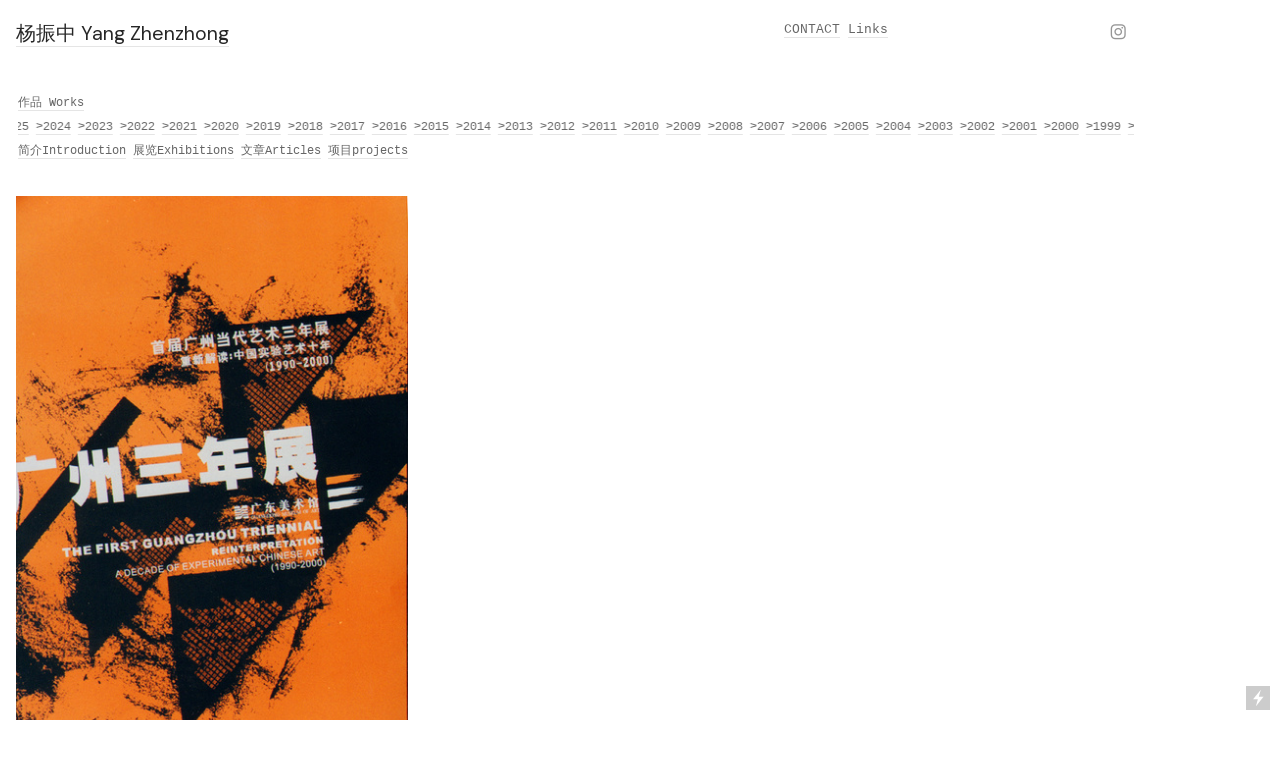

--- FILE ---
content_type: text/html; charset=UTF-8
request_url: https://yangzhenzhong.com/1990-2000-The-First-Guangzhou-Triennial-Reinterpretation-A-Decade-of
body_size: 32672
content:
<!DOCTYPE html>
<!-- 

        Running on cargo.site

-->
<html lang="en" data-predefined-style="true" data-css-presets="true" data-css-preset data-typography-preset>
	<head>
<script>
				var __cargo_context__ = 'live';
				var __cargo_js_ver__ = 'c=2806793921';
				var __cargo_maint__ = false;
				
				
			</script>
					<meta http-equiv="X-UA-Compatible" content="IE=edge,chrome=1">
		<meta http-equiv="Content-Type" content="text/html; charset=utf-8">
		<meta name="viewport" content="initial-scale=1.0, maximum-scale=1.0, user-scalable=no">
		
			<meta name="robots" content="index,follow">
		<title>第一届广州三年展: 中国实验艺术的十年(1990-2000)  The First Guangzhou Triennial - Reinterpretation: A Decade of Experimental Chinese Art (1990-2000) — Yang Zhenzhong</title>
		<meta name="description" content="第一届广州三年展: 中国实验艺术的十年(1990-2000) The First Guangzhou Triennial - Reinterpretation: A Decade of Experimental Chinese Art...">
				<meta name="twitter:card" content="summary_large_image">
		<meta name="twitter:title" content="第一届广州三年展: 中国实验艺术的十年(1990-2000)  The First Guangzhou Triennial - Reinterpretation: A Decade of Experimental Chinese Art (1990-2000) — Yang Zhenzhong">
		<meta name="twitter:description" content="第一届广州三年展: 中国实验艺术的十年(1990-2000) The First Guangzhou Triennial - Reinterpretation: A Decade of Experimental Chinese Art...">
		<meta name="twitter:image" content="https://freight.cargo.site/w/679/i/b7861d9028893ae8b8d25a38fee9ec39e24d48275dcce7e7693627a19303b848/2002e9a696e5b18ae5b9bfe4b889.jpg">
		<meta property="og:locale" content="en_US">
		<meta property="og:title" content="第一届广州三年展: 中国实验艺术的十年(1990-2000)  The First Guangzhou Triennial - Reinterpretation: A Decade of Experimental Chinese Art (1990-2000) — Yang Zhenzhong">
		<meta property="og:description" content="第一届广州三年展: 中国实验艺术的十年(1990-2000) The First Guangzhou Triennial - Reinterpretation: A Decade of Experimental Chinese Art...">
		<meta property="og:url" content="https://yangzhenzhong.com/1990-2000-The-First-Guangzhou-Triennial-Reinterpretation-A-Decade-of">
		<meta property="og:image" content="https://freight.cargo.site/w/679/i/b7861d9028893ae8b8d25a38fee9ec39e24d48275dcce7e7693627a19303b848/2002e9a696e5b18ae5b9bfe4b889.jpg">
		<meta property="og:type" content="website">

		<link rel="preconnect" href="https://static.cargo.site" crossorigin>
		<link rel="preconnect" href="https://freight.cargo.site" crossorigin>

		<link rel="preconnect" href="https://fonts.gstatic.com" crossorigin>
		
		<!--<link rel="preload" href="https://static.cargo.site/assets/social/IconFont-Regular-0.9.3.woff2" as="font" type="font/woff" crossorigin>-->

		

		<link href="https://static.cargo.site/favicon/favicon.ico" rel="shortcut icon">
		<link href="https://yangzhenzhong.com/rss" rel="alternate" type="application/rss+xml" title="Yang Zhenzhong feed">

		<link href="//fonts.googleapis.com/css?family=DM Sans:400,400italic,500,500italic,700,700italic&c=2806793921&" id="" rel="stylesheet" type="text/css" />
<link href="https://yangzhenzhong.com/stylesheet?c=2806793921&1649274737" id="member_stylesheet" rel="stylesheet" type="text/css" />
<style id="">@font-face{font-family:Icons;src:url(https://static.cargo.site/assets/social/IconFont-Regular-0.9.3.woff2);unicode-range:U+E000-E15C,U+F0000,U+FE0E}@font-face{font-family:Icons;src:url(https://static.cargo.site/assets/social/IconFont-Regular-0.9.3.woff2);font-weight:240;unicode-range:U+E000-E15C,U+F0000,U+FE0E}@font-face{font-family:Icons;src:url(https://static.cargo.site/assets/social/IconFont-Regular-0.9.3.woff2);unicode-range:U+E000-E15C,U+F0000,U+FE0E;font-weight:400}@font-face{font-family:Icons;src:url(https://static.cargo.site/assets/social/IconFont-Regular-0.9.3.woff2);unicode-range:U+E000-E15C,U+F0000,U+FE0E;font-weight:600}@font-face{font-family:Icons;src:url(https://static.cargo.site/assets/social/IconFont-Regular-0.9.3.woff2);unicode-range:U+E000-E15C,U+F0000,U+FE0E;font-weight:800}@font-face{font-family:Icons;src:url(https://static.cargo.site/assets/social/IconFont-Regular-0.9.3.woff2);unicode-range:U+E000-E15C,U+F0000,U+FE0E;font-style:italic}@font-face{font-family:Icons;src:url(https://static.cargo.site/assets/social/IconFont-Regular-0.9.3.woff2);unicode-range:U+E000-E15C,U+F0000,U+FE0E;font-weight:200;font-style:italic}@font-face{font-family:Icons;src:url(https://static.cargo.site/assets/social/IconFont-Regular-0.9.3.woff2);unicode-range:U+E000-E15C,U+F0000,U+FE0E;font-weight:400;font-style:italic}@font-face{font-family:Icons;src:url(https://static.cargo.site/assets/social/IconFont-Regular-0.9.3.woff2);unicode-range:U+E000-E15C,U+F0000,U+FE0E;font-weight:600;font-style:italic}@font-face{font-family:Icons;src:url(https://static.cargo.site/assets/social/IconFont-Regular-0.9.3.woff2);unicode-range:U+E000-E15C,U+F0000,U+FE0E;font-weight:800;font-style:italic}body.iconfont-loading,body.iconfont-loading *{color:transparent!important}body{-moz-osx-font-smoothing:grayscale;-webkit-font-smoothing:antialiased;-webkit-text-size-adjust:none}body.no-scroll{overflow:hidden}/*!
 * Content
 */.page{word-wrap:break-word}:focus{outline:0}.pointer-events-none{pointer-events:none}.pointer-events-auto{pointer-events:auto}.pointer-events-none .page_content .audio-player,.pointer-events-none .page_content .shop_product,.pointer-events-none .page_content a,.pointer-events-none .page_content audio,.pointer-events-none .page_content button,.pointer-events-none .page_content details,.pointer-events-none .page_content iframe,.pointer-events-none .page_content img,.pointer-events-none .page_content input,.pointer-events-none .page_content video{pointer-events:auto}.pointer-events-none .page_content *>a,.pointer-events-none .page_content>a{position:relative}s *{text-transform:inherit}#toolset{position:fixed;bottom:10px;right:10px;z-index:8}.mobile #toolset,.template_site_inframe #toolset{display:none}#toolset a{display:block;height:24px;width:24px;margin:0;padding:0;text-decoration:none;background:rgba(0,0,0,.2)}#toolset a:hover{background:rgba(0,0,0,.8)}[data-adminview] #toolset a,[data-adminview] #toolset_admin a{background:rgba(0,0,0,.04);pointer-events:none;cursor:default}#toolset_admin a:active{background:rgba(0,0,0,.7)}#toolset_admin a svg>*{transform:scale(1.1) translate(0,-.5px);transform-origin:50% 50%}#toolset_admin a svg{pointer-events:none;width:100%!important;height:auto!important}#following-container{overflow:auto;-webkit-overflow-scrolling:touch}#following-container iframe{height:100%;width:100%;position:absolute;top:0;left:0;right:0;bottom:0}:root{--following-width:-400px;--following-animation-duration:450ms}@keyframes following-open{0%{transform:translateX(0)}100%{transform:translateX(var(--following-width))}}@keyframes following-open-inverse{0%{transform:translateX(0)}100%{transform:translateX(calc(-1 * var(--following-width)))}}@keyframes following-close{0%{transform:translateX(var(--following-width))}100%{transform:translateX(0)}}@keyframes following-close-inverse{0%{transform:translateX(calc(-1 * var(--following-width)))}100%{transform:translateX(0)}}body.animate-left{animation:following-open var(--following-animation-duration);animation-fill-mode:both;animation-timing-function:cubic-bezier(.24,1,.29,1)}#following-container.animate-left{animation:following-close-inverse var(--following-animation-duration);animation-fill-mode:both;animation-timing-function:cubic-bezier(.24,1,.29,1)}#following-container.animate-left #following-frame{animation:following-close var(--following-animation-duration);animation-fill-mode:both;animation-timing-function:cubic-bezier(.24,1,.29,1)}body.animate-right{animation:following-close var(--following-animation-duration);animation-fill-mode:both;animation-timing-function:cubic-bezier(.24,1,.29,1)}#following-container.animate-right{animation:following-open-inverse var(--following-animation-duration);animation-fill-mode:both;animation-timing-function:cubic-bezier(.24,1,.29,1)}#following-container.animate-right #following-frame{animation:following-open var(--following-animation-duration);animation-fill-mode:both;animation-timing-function:cubic-bezier(.24,1,.29,1)}.slick-slider{position:relative;display:block;-moz-box-sizing:border-box;box-sizing:border-box;-webkit-user-select:none;-moz-user-select:none;-ms-user-select:none;user-select:none;-webkit-touch-callout:none;-khtml-user-select:none;-ms-touch-action:pan-y;touch-action:pan-y;-webkit-tap-highlight-color:transparent}.slick-list{position:relative;display:block;overflow:hidden;margin:0;padding:0}.slick-list:focus{outline:0}.slick-list.dragging{cursor:pointer;cursor:hand}.slick-slider .slick-list,.slick-slider .slick-track{transform:translate3d(0,0,0);will-change:transform}.slick-track{position:relative;top:0;left:0;display:block}.slick-track:after,.slick-track:before{display:table;content:'';width:1px;height:1px;margin-top:-1px;margin-left:-1px}.slick-track:after{clear:both}.slick-loading .slick-track{visibility:hidden}.slick-slide{display:none;float:left;height:100%;min-height:1px}[dir=rtl] .slick-slide{float:right}.content .slick-slide img{display:inline-block}.content .slick-slide img:not(.image-zoom){cursor:pointer}.content .scrub .slick-list,.content .scrub .slick-slide img:not(.image-zoom){cursor:ew-resize}body.slideshow-scrub-dragging *{cursor:ew-resize!important}.content .slick-slide img:not([src]),.content .slick-slide img[src='']{width:100%;height:auto}.slick-slide.slick-loading img{display:none}.slick-slide.dragging img{pointer-events:none}.slick-initialized .slick-slide{display:block}.slick-loading .slick-slide{visibility:hidden}.slick-vertical .slick-slide{display:block;height:auto;border:1px solid transparent}.slick-arrow.slick-hidden{display:none}.slick-arrow{position:absolute;z-index:9;width:0;top:0;height:100%;cursor:pointer;will-change:opacity;-webkit-transition:opacity 333ms cubic-bezier(.4,0,.22,1);transition:opacity 333ms cubic-bezier(.4,0,.22,1)}.slick-arrow.hidden{opacity:0}.slick-arrow svg{position:absolute;width:36px;height:36px;top:0;left:0;right:0;bottom:0;margin:auto;transform:translate(.25px,.25px)}.slick-arrow svg.right-arrow{transform:translate(.25px,.25px) scaleX(-1)}.slick-arrow svg:active{opacity:.75}.slick-arrow svg .arrow-shape{fill:none!important;stroke:#fff;stroke-linecap:square}.slick-arrow svg .arrow-outline{fill:none!important;stroke-width:2.5px;stroke:rgba(0,0,0,.6);stroke-linecap:square}.slick-arrow.slick-next{right:0;text-align:right}.slick-next svg,.wallpaper-navigation .slick-next svg{margin-right:10px}.mobile .slick-next svg{margin-right:10px}.slick-arrow.slick-prev{text-align:left}.slick-prev svg,.wallpaper-navigation .slick-prev svg{margin-left:10px}.mobile .slick-prev svg{margin-left:10px}.loading_animation{display:none;vertical-align:middle;z-index:15;line-height:0;pointer-events:none;border-radius:100%}.loading_animation.hidden{display:none}.loading_animation.pulsing{opacity:0;display:inline-block;animation-delay:.1s;-webkit-animation-delay:.1s;-moz-animation-delay:.1s;animation-duration:12s;animation-iteration-count:infinite;animation:fade-pulse-in .5s ease-in-out;-moz-animation:fade-pulse-in .5s ease-in-out;-webkit-animation:fade-pulse-in .5s ease-in-out;-webkit-animation-fill-mode:forwards;-moz-animation-fill-mode:forwards;animation-fill-mode:forwards}.loading_animation.pulsing.no-delay{animation-delay:0s;-webkit-animation-delay:0s;-moz-animation-delay:0s}.loading_animation div{border-radius:100%}.loading_animation div svg{max-width:100%;height:auto}.loading_animation div,.loading_animation div svg{width:20px;height:20px}.loading_animation.full-width svg{width:100%;height:auto}.loading_animation.full-width.big svg{width:100px;height:100px}.loading_animation div svg>*{fill:#ccc}.loading_animation div{-webkit-animation:spin-loading 12s ease-out;-webkit-animation-iteration-count:infinite;-moz-animation:spin-loading 12s ease-out;-moz-animation-iteration-count:infinite;animation:spin-loading 12s ease-out;animation-iteration-count:infinite}.loading_animation.hidden{display:none}[data-backdrop] .loading_animation{position:absolute;top:15px;left:15px;z-index:99}.loading_animation.position-absolute.middle{top:calc(50% - 10px);left:calc(50% - 10px)}.loading_animation.position-absolute.topleft{top:0;left:0}.loading_animation.position-absolute.middleright{top:calc(50% - 10px);right:1rem}.loading_animation.position-absolute.middleleft{top:calc(50% - 10px);left:1rem}.loading_animation.gray div svg>*{fill:#999}.loading_animation.gray-dark div svg>*{fill:#666}.loading_animation.gray-darker div svg>*{fill:#555}.loading_animation.gray-light div svg>*{fill:#ccc}.loading_animation.white div svg>*{fill:rgba(255,255,255,.85)}.loading_animation.blue div svg>*{fill:#698fff}.loading_animation.inline{display:inline-block;margin-bottom:.5ex}.loading_animation.inline.left{margin-right:.5ex}@-webkit-keyframes fade-pulse-in{0%{opacity:0}50%{opacity:.5}100%{opacity:1}}@-moz-keyframes fade-pulse-in{0%{opacity:0}50%{opacity:.5}100%{opacity:1}}@keyframes fade-pulse-in{0%{opacity:0}50%{opacity:.5}100%{opacity:1}}@-webkit-keyframes pulsate{0%{opacity:1}50%{opacity:0}100%{opacity:1}}@-moz-keyframes pulsate{0%{opacity:1}50%{opacity:0}100%{opacity:1}}@keyframes pulsate{0%{opacity:1}50%{opacity:0}100%{opacity:1}}@-webkit-keyframes spin-loading{0%{transform:rotate(0)}9%{transform:rotate(1050deg)}18%{transform:rotate(-1090deg)}20%{transform:rotate(-1080deg)}23%{transform:rotate(-1080deg)}28%{transform:rotate(-1095deg)}29%{transform:rotate(-1065deg)}34%{transform:rotate(-1080deg)}35%{transform:rotate(-1050deg)}40%{transform:rotate(-1065deg)}41%{transform:rotate(-1035deg)}44%{transform:rotate(-1035deg)}47%{transform:rotate(-2160deg)}50%{transform:rotate(-2160deg)}56%{transform:rotate(45deg)}60%{transform:rotate(45deg)}80%{transform:rotate(6120deg)}100%{transform:rotate(0)}}@keyframes spin-loading{0%{transform:rotate(0)}9%{transform:rotate(1050deg)}18%{transform:rotate(-1090deg)}20%{transform:rotate(-1080deg)}23%{transform:rotate(-1080deg)}28%{transform:rotate(-1095deg)}29%{transform:rotate(-1065deg)}34%{transform:rotate(-1080deg)}35%{transform:rotate(-1050deg)}40%{transform:rotate(-1065deg)}41%{transform:rotate(-1035deg)}44%{transform:rotate(-1035deg)}47%{transform:rotate(-2160deg)}50%{transform:rotate(-2160deg)}56%{transform:rotate(45deg)}60%{transform:rotate(45deg)}80%{transform:rotate(6120deg)}100%{transform:rotate(0)}}[grid-row]{align-items:flex-start;box-sizing:border-box;display:-webkit-box;display:-webkit-flex;display:-ms-flexbox;display:flex;-webkit-flex-wrap:wrap;-ms-flex-wrap:wrap;flex-wrap:wrap}[grid-col]{box-sizing:border-box}[grid-row] [grid-col].empty:after{content:"\0000A0";cursor:text}body.mobile[data-adminview=content-editproject] [grid-row] [grid-col].empty:after{display:none}[grid-col=auto]{-webkit-box-flex:1;-webkit-flex:1;-ms-flex:1;flex:1}[grid-col=x12]{width:100%}[grid-col=x11]{width:50%}[grid-col=x10]{width:33.33%}[grid-col=x9]{width:25%}[grid-col=x8]{width:20%}[grid-col=x7]{width:16.666666667%}[grid-col=x6]{width:14.285714286%}[grid-col=x5]{width:12.5%}[grid-col=x4]{width:11.111111111%}[grid-col=x3]{width:10%}[grid-col=x2]{width:9.090909091%}[grid-col=x1]{width:8.333333333%}[grid-col="1"]{width:8.33333%}[grid-col="2"]{width:16.66667%}[grid-col="3"]{width:25%}[grid-col="4"]{width:33.33333%}[grid-col="5"]{width:41.66667%}[grid-col="6"]{width:50%}[grid-col="7"]{width:58.33333%}[grid-col="8"]{width:66.66667%}[grid-col="9"]{width:75%}[grid-col="10"]{width:83.33333%}[grid-col="11"]{width:91.66667%}[grid-col="12"]{width:100%}body.mobile [grid-responsive] [grid-col]{width:100%;-webkit-box-flex:none;-webkit-flex:none;-ms-flex:none;flex:none}[data-ce-host=true][contenteditable=true] [grid-pad]{pointer-events:none}[data-ce-host=true][contenteditable=true] [grid-pad]>*{pointer-events:auto}[grid-pad="0"]{padding:0}[grid-pad="0.25"]{padding:.125rem}[grid-pad="0.5"]{padding:.25rem}[grid-pad="0.75"]{padding:.375rem}[grid-pad="1"]{padding:.5rem}[grid-pad="1.25"]{padding:.625rem}[grid-pad="1.5"]{padding:.75rem}[grid-pad="1.75"]{padding:.875rem}[grid-pad="2"]{padding:1rem}[grid-pad="2.5"]{padding:1.25rem}[grid-pad="3"]{padding:1.5rem}[grid-pad="3.5"]{padding:1.75rem}[grid-pad="4"]{padding:2rem}[grid-pad="5"]{padding:2.5rem}[grid-pad="6"]{padding:3rem}[grid-pad="7"]{padding:3.5rem}[grid-pad="8"]{padding:4rem}[grid-pad="9"]{padding:4.5rem}[grid-pad="10"]{padding:5rem}[grid-gutter="0"]{margin:0}[grid-gutter="0.5"]{margin:-.25rem}[grid-gutter="1"]{margin:-.5rem}[grid-gutter="1.5"]{margin:-.75rem}[grid-gutter="2"]{margin:-1rem}[grid-gutter="2.5"]{margin:-1.25rem}[grid-gutter="3"]{margin:-1.5rem}[grid-gutter="3.5"]{margin:-1.75rem}[grid-gutter="4"]{margin:-2rem}[grid-gutter="5"]{margin:-2.5rem}[grid-gutter="6"]{margin:-3rem}[grid-gutter="7"]{margin:-3.5rem}[grid-gutter="8"]{margin:-4rem}[grid-gutter="10"]{margin:-5rem}[grid-gutter="12"]{margin:-6rem}[grid-gutter="14"]{margin:-7rem}[grid-gutter="16"]{margin:-8rem}[grid-gutter="18"]{margin:-9rem}[grid-gutter="20"]{margin:-10rem}small{max-width:100%;text-decoration:inherit}img:not([src]),img[src='']{outline:1px solid rgba(177,177,177,.4);outline-offset:-1px;content:url([data-uri])}img.image-zoom{cursor:-webkit-zoom-in;cursor:-moz-zoom-in;cursor:zoom-in}#imprimatur{color:#333;font-size:10px;font-family:-apple-system,BlinkMacSystemFont,"Segoe UI",Roboto,Oxygen,Ubuntu,Cantarell,"Open Sans","Helvetica Neue",sans-serif,"Sans Serif",Icons;/*!System*/position:fixed;opacity:.3;right:-28px;bottom:160px;transform:rotate(270deg);-ms-transform:rotate(270deg);-webkit-transform:rotate(270deg);z-index:8;text-transform:uppercase;color:#999;opacity:.5;padding-bottom:2px;text-decoration:none}.mobile #imprimatur{display:none}bodycopy cargo-link a{font-family:-apple-system,BlinkMacSystemFont,"Segoe UI",Roboto,Oxygen,Ubuntu,Cantarell,"Open Sans","Helvetica Neue",sans-serif,"Sans Serif",Icons;/*!System*/font-size:12px;font-style:normal;font-weight:400;transform:rotate(270deg);text-decoration:none;position:fixed!important;right:-27px;bottom:100px;text-decoration:none;letter-spacing:normal;background:0 0;border:0;border-bottom:0;outline:0}/*! PhotoSwipe Default UI CSS by Dmitry Semenov | photoswipe.com | MIT license */.pswp--has_mouse .pswp__button--arrow--left,.pswp--has_mouse .pswp__button--arrow--right,.pswp__ui{visibility:visible}.pswp--minimal--dark .pswp__top-bar,.pswp__button{background:0 0}.pswp,.pswp__bg,.pswp__container,.pswp__img--placeholder,.pswp__zoom-wrap,.quick-view-navigation{-webkit-backface-visibility:hidden}.pswp__button{cursor:pointer;opacity:1;-webkit-appearance:none;transition:opacity .2s;-webkit-box-shadow:none;box-shadow:none}.pswp__button-close>svg{top:10px;right:10px;margin-left:auto}.pswp--touch .quick-view-navigation{display:none}.pswp__ui{-webkit-font-smoothing:auto;opacity:1;z-index:1550}.quick-view-navigation{will-change:opacity;-webkit-transition:opacity 333ms cubic-bezier(.4,0,.22,1);transition:opacity 333ms cubic-bezier(.4,0,.22,1)}.quick-view-navigation .pswp__group .pswp__button{pointer-events:auto}.pswp__button>svg{position:absolute;width:36px;height:36px}.quick-view-navigation .pswp__group:active svg{opacity:.75}.pswp__button svg .shape-shape{fill:#fff}.pswp__button svg .shape-outline{fill:#000}.pswp__button-prev>svg{top:0;bottom:0;left:10px;margin:auto}.pswp__button-next>svg{top:0;bottom:0;right:10px;margin:auto}.quick-view-navigation .pswp__group .pswp__button-prev{position:absolute;left:0;top:0;width:0;height:100%}.quick-view-navigation .pswp__group .pswp__button-next{position:absolute;right:0;top:0;width:0;height:100%}.quick-view-navigation .close-button,.quick-view-navigation .left-arrow,.quick-view-navigation .right-arrow{transform:translate(.25px,.25px)}.quick-view-navigation .right-arrow{transform:translate(.25px,.25px) scaleX(-1)}.pswp__button svg .shape-outline{fill:transparent!important;stroke:#000;stroke-width:2.5px;stroke-linecap:square}.pswp__button svg .shape-shape{fill:transparent!important;stroke:#fff;stroke-width:1.5px;stroke-linecap:square}.pswp__bg,.pswp__scroll-wrap,.pswp__zoom-wrap{width:100%;position:absolute}.quick-view-navigation .pswp__group .pswp__button-close{margin:0}.pswp__container,.pswp__item,.pswp__zoom-wrap{right:0;bottom:0;top:0;position:absolute;left:0}.pswp__ui--hidden .pswp__button{opacity:.001}.pswp__ui--hidden .pswp__button,.pswp__ui--hidden .pswp__button *{pointer-events:none}.pswp .pswp__ui.pswp__ui--displaynone{display:none}.pswp__element--disabled{display:none!important}/*! PhotoSwipe main CSS by Dmitry Semenov | photoswipe.com | MIT license */.pswp{position:fixed;display:none;height:100%;width:100%;top:0;left:0;right:0;bottom:0;margin:auto;-ms-touch-action:none;touch-action:none;z-index:9999999;-webkit-text-size-adjust:100%;line-height:initial;letter-spacing:initial;outline:0}.pswp img{max-width:none}.pswp--zoom-disabled .pswp__img{cursor:default!important}.pswp--animate_opacity{opacity:.001;will-change:opacity;-webkit-transition:opacity 333ms cubic-bezier(.4,0,.22,1);transition:opacity 333ms cubic-bezier(.4,0,.22,1)}.pswp--open{display:block}.pswp--zoom-allowed .pswp__img{cursor:-webkit-zoom-in;cursor:-moz-zoom-in;cursor:zoom-in}.pswp--zoomed-in .pswp__img{cursor:-webkit-grab;cursor:-moz-grab;cursor:grab}.pswp--dragging .pswp__img{cursor:-webkit-grabbing;cursor:-moz-grabbing;cursor:grabbing}.pswp__bg{left:0;top:0;height:100%;opacity:0;transform:translateZ(0);will-change:opacity}.pswp__scroll-wrap{left:0;top:0;height:100%}.pswp__container,.pswp__zoom-wrap{-ms-touch-action:none;touch-action:none}.pswp__container,.pswp__img{-webkit-user-select:none;-moz-user-select:none;-ms-user-select:none;user-select:none;-webkit-tap-highlight-color:transparent;-webkit-touch-callout:none}.pswp__zoom-wrap{-webkit-transform-origin:left top;-ms-transform-origin:left top;transform-origin:left top;-webkit-transition:-webkit-transform 222ms cubic-bezier(.4,0,.22,1);transition:transform 222ms cubic-bezier(.4,0,.22,1)}.pswp__bg{-webkit-transition:opacity 222ms cubic-bezier(.4,0,.22,1);transition:opacity 222ms cubic-bezier(.4,0,.22,1)}.pswp--animated-in .pswp__bg,.pswp--animated-in .pswp__zoom-wrap{-webkit-transition:none;transition:none}.pswp--hide-overflow .pswp__scroll-wrap,.pswp--hide-overflow.pswp{overflow:hidden}.pswp__img{position:absolute;width:auto;height:auto;top:0;left:0}.pswp__img--placeholder--blank{background:#222}.pswp--ie .pswp__img{width:100%!important;height:auto!important;left:0;top:0}.pswp__ui--idle{opacity:0}.pswp__error-msg{position:absolute;left:0;top:50%;width:100%;text-align:center;font-size:14px;line-height:16px;margin-top:-8px;color:#ccc}.pswp__error-msg a{color:#ccc;text-decoration:underline}.pswp__error-msg{font-family:-apple-system,BlinkMacSystemFont,"Segoe UI",Roboto,Oxygen,Ubuntu,Cantarell,"Open Sans","Helvetica Neue",sans-serif}.quick-view.mouse-down .iframe-item{pointer-events:none!important}.quick-view-caption-positioner{pointer-events:none;width:100%;height:100%}.quick-view-caption-wrapper{margin:auto;position:absolute;bottom:0;left:0;right:0}.quick-view-horizontal-align-left .quick-view-caption-wrapper{margin-left:0}.quick-view-horizontal-align-right .quick-view-caption-wrapper{margin-right:0}[data-quick-view-caption]{transition:.1s opacity ease-in-out;position:absolute;bottom:0;left:0;right:0}.quick-view-horizontal-align-left [data-quick-view-caption]{text-align:left}.quick-view-horizontal-align-right [data-quick-view-caption]{text-align:right}.quick-view-caption{transition:.1s opacity ease-in-out}.quick-view-caption>*{display:inline-block}.quick-view-caption *{pointer-events:auto}.quick-view-caption.hidden{opacity:0}.shop_product .dropdown_wrapper{flex:0 0 100%;position:relative}.shop_product select{appearance:none;-moz-appearance:none;-webkit-appearance:none;outline:0;-webkit-font-smoothing:antialiased;-moz-osx-font-smoothing:grayscale;cursor:pointer;border-radius:0;white-space:nowrap;overflow:hidden!important;text-overflow:ellipsis}.shop_product select.dropdown::-ms-expand{display:none}.shop_product a{cursor:pointer;border-bottom:none;text-decoration:none}.shop_product a.out-of-stock{pointer-events:none}body.audio-player-dragging *{cursor:ew-resize!important}.audio-player{display:inline-flex;flex:1 0 calc(100% - 2px);width:calc(100% - 2px)}.audio-player .button{height:100%;flex:0 0 3.3rem;display:flex}.audio-player .separator{left:3.3rem;height:100%}.audio-player .buffer{width:0%;height:100%;transition:left .3s linear,width .3s linear}.audio-player.seeking .buffer{transition:left 0s,width 0s}.audio-player.seeking{user-select:none;-webkit-user-select:none;cursor:ew-resize}.audio-player.seeking *{user-select:none;-webkit-user-select:none;cursor:ew-resize}.audio-player .bar{overflow:hidden;display:flex;justify-content:space-between;align-content:center;flex-grow:1}.audio-player .progress{width:0%;height:100%;transition:width .3s linear}.audio-player.seeking .progress{transition:width 0s}.audio-player .pause,.audio-player .play{cursor:pointer;height:100%}.audio-player .note-icon{margin:auto 0;order:2;flex:0 1 auto}.audio-player .title{white-space:nowrap;overflow:hidden;text-overflow:ellipsis;pointer-events:none;user-select:none;padding:.5rem 0 .5rem 1rem;margin:auto auto auto 0;flex:0 3 auto;min-width:0;width:100%}.audio-player .total-time{flex:0 1 auto;margin:auto 0}.audio-player .current-time,.audio-player .play-text{flex:0 1 auto;margin:auto 0}.audio-player .stream-anim{user-select:none;margin:auto auto auto 0}.audio-player .stream-anim span{display:inline-block}.audio-player .buffer,.audio-player .current-time,.audio-player .note-svg,.audio-player .play-text,.audio-player .separator,.audio-player .total-time{user-select:none;pointer-events:none}.audio-player .buffer,.audio-player .play-text,.audio-player .progress{position:absolute}.audio-player,.audio-player .bar,.audio-player .button,.audio-player .current-time,.audio-player .note-icon,.audio-player .pause,.audio-player .play,.audio-player .total-time{position:relative}body.mobile .audio-player,body.mobile .audio-player *{-webkit-touch-callout:none}#standalone-admin-frame{border:0;width:400px;position:absolute;right:0;top:0;height:100vh;z-index:99}body[standalone-admin=true] #standalone-admin-frame{transform:translate(0,0)}body[standalone-admin=true] .main_container{width:calc(100% - 400px)}body[standalone-admin=false] #standalone-admin-frame{transform:translate(100%,0)}body[standalone-admin=false] .main_container{width:100%}.toggle_standaloneAdmin{position:fixed;top:0;right:400px;height:40px;width:40px;z-index:999;cursor:pointer;background-color:rgba(0,0,0,.4)}.toggle_standaloneAdmin:active{opacity:.7}body[standalone-admin=false] .toggle_standaloneAdmin{right:0}.toggle_standaloneAdmin *{color:#fff;fill:#fff}.toggle_standaloneAdmin svg{padding:6px;width:100%;height:100%;opacity:.85}body[standalone-admin=false] .toggle_standaloneAdmin #close,body[standalone-admin=true] .toggle_standaloneAdmin #backdropsettings{display:none}.toggle_standaloneAdmin>div{width:100%;height:100%}#admin_toggle_button{position:fixed;top:50%;transform:translate(0,-50%);right:400px;height:36px;width:12px;z-index:999;cursor:pointer;background-color:rgba(0,0,0,.09);padding-left:2px;margin-right:5px}#admin_toggle_button .bar{content:'';background:rgba(0,0,0,.09);position:fixed;width:5px;bottom:0;top:0;z-index:10}#admin_toggle_button:active{background:rgba(0,0,0,.065)}#admin_toggle_button *{color:#fff;fill:#fff}#admin_toggle_button svg{padding:0;width:16px;height:36px;margin-left:1px;opacity:1}#admin_toggle_button svg *{fill:#fff;opacity:1}#admin_toggle_button[data-state=closed] .toggle_admin_close{display:none}#admin_toggle_button[data-state=closed],#admin_toggle_button[data-state=closed] .toggle_admin_open{width:20px;cursor:pointer;margin:0}#admin_toggle_button[data-state=closed] svg{margin-left:2px}#admin_toggle_button[data-state=open] .toggle_admin_open{display:none}select,select *{text-rendering:auto!important}b b{font-weight:inherit}*{-webkit-box-sizing:border-box;-moz-box-sizing:border-box;box-sizing:border-box}customhtml>*{position:relative;z-index:10}body,html{min-height:100vh;margin:0;padding:0}html{touch-action:manipulation;position:relative;background-color:#fff}.main_container{min-height:100vh;width:100%;overflow:hidden}.container{display:-webkit-box;display:-webkit-flex;display:-moz-box;display:-ms-flexbox;display:flex;-webkit-flex-wrap:wrap;-moz-flex-wrap:wrap;-ms-flex-wrap:wrap;flex-wrap:wrap;max-width:100%;width:100%;overflow:visible}.container{align-items:flex-start;-webkit-align-items:flex-start}.page{z-index:2}.page ul li>text-limit{display:block}.content,.content_container,.pinned{-webkit-flex:1 0 auto;-moz-flex:1 0 auto;-ms-flex:1 0 auto;flex:1 0 auto;max-width:100%}.content_container{width:100%}.content_container.full_height{min-height:100vh}.page_background{position:absolute;top:0;left:0;width:100%;height:100%}.page_container{position:relative;overflow:visible;width:100%}.backdrop{position:absolute;top:0;z-index:1;width:100%;height:100%;max-height:100vh}.backdrop>div{position:absolute;top:0;left:0;width:100%;height:100%;-webkit-backface-visibility:hidden;backface-visibility:hidden;transform:translate3d(0,0,0);contain:strict}[data-backdrop].backdrop>div[data-overflowing]{max-height:100vh;position:absolute;top:0;left:0}body.mobile [split-responsive]{display:flex;flex-direction:column}body.mobile [split-responsive] .container{width:100%;order:2}body.mobile [split-responsive] .backdrop{position:relative;height:50vh;width:100%;order:1}body.mobile [split-responsive] [data-auxiliary].backdrop{position:absolute;height:50vh;width:100%;order:1}.page{position:relative;z-index:2}img[data-align=left]{float:left}img[data-align=right]{float:right}[data-rotation]{transform-origin:center center}.content .page_content:not([contenteditable=true]) [data-draggable]{pointer-events:auto!important;backface-visibility:hidden}.preserve-3d{-moz-transform-style:preserve-3d;transform-style:preserve-3d}.content .page_content:not([contenteditable=true]) [data-draggable] iframe{pointer-events:none!important}.dragging-active iframe{pointer-events:none!important}.content .page_content:not([contenteditable=true]) [data-draggable]:active{opacity:1}.content .scroll-transition-fade{transition:transform 1s ease-in-out,opacity .8s ease-in-out}.content .scroll-transition-fade.below-viewport{opacity:0;transform:translateY(40px)}.mobile.full_width .page_container:not([split-layout]) .container_width{width:100%}[data-view=pinned_bottom] .bottom_pin_invisibility{visibility:hidden}.pinned{position:relative;width:100%}.pinned .page_container.accommodate:not(.fixed):not(.overlay){z-index:2}.pinned .page_container.overlay{position:absolute;z-index:4}.pinned .page_container.overlay.fixed{position:fixed}.pinned .page_container.overlay.fixed .page{max-height:100vh;-webkit-overflow-scrolling:touch}.pinned .page_container.overlay.fixed .page.allow-scroll{overflow-y:auto;overflow-x:hidden}.pinned .page_container.overlay.fixed .page.allow-scroll{align-items:flex-start;-webkit-align-items:flex-start}.pinned .page_container .page.allow-scroll::-webkit-scrollbar{width:0;background:0 0;display:none}.pinned.pinned_top .page_container.overlay{left:0;top:0}.pinned.pinned_bottom .page_container.overlay{left:0;bottom:0}div[data-container=set]:empty{margin-top:1px}.thumbnails{position:relative;z-index:1}[thumbnails=grid]{align-items:baseline}[thumbnails=justify] .thumbnail{box-sizing:content-box}[thumbnails][data-padding-zero] .thumbnail{margin-bottom:-1px}[thumbnails=montessori] .thumbnail{pointer-events:auto;position:absolute}[thumbnails] .thumbnail>a{display:block;text-decoration:none}[thumbnails=montessori]{height:0}[thumbnails][data-resizing],[thumbnails][data-resizing] *{cursor:nwse-resize}[thumbnails] .thumbnail .resize-handle{cursor:nwse-resize;width:26px;height:26px;padding:5px;position:absolute;opacity:.75;right:-1px;bottom:-1px;z-index:100}[thumbnails][data-resizing] .resize-handle{display:none}[thumbnails] .thumbnail .resize-handle svg{position:absolute;top:0;left:0}[thumbnails] .thumbnail .resize-handle:hover{opacity:1}[data-can-move].thumbnail .resize-handle svg .resize_path_outline{fill:#fff}[data-can-move].thumbnail .resize-handle svg .resize_path{fill:#000}[thumbnails=montessori] .thumbnail_sizer{height:0;width:100%;position:relative;padding-bottom:100%;pointer-events:none}[thumbnails] .thumbnail img{display:block;min-height:3px;margin-bottom:0}[thumbnails] .thumbnail img:not([src]),img[src=""]{margin:0!important;width:100%;min-height:3px;height:100%!important;position:absolute}[aspect-ratio="1x1"].thumb_image{height:0;padding-bottom:100%;overflow:hidden}[aspect-ratio="4x3"].thumb_image{height:0;padding-bottom:75%;overflow:hidden}[aspect-ratio="16x9"].thumb_image{height:0;padding-bottom:56.25%;overflow:hidden}[thumbnails] .thumb_image{width:100%;position:relative}[thumbnails][thumbnail-vertical-align=top]{align-items:flex-start}[thumbnails][thumbnail-vertical-align=middle]{align-items:center}[thumbnails][thumbnail-vertical-align=bottom]{align-items:baseline}[thumbnails][thumbnail-horizontal-align=left]{justify-content:flex-start}[thumbnails][thumbnail-horizontal-align=middle]{justify-content:center}[thumbnails][thumbnail-horizontal-align=right]{justify-content:flex-end}.thumb_image.default_image>svg{position:absolute;top:0;left:0;bottom:0;right:0;width:100%;height:100%}.thumb_image.default_image{outline:1px solid #ccc;outline-offset:-1px;position:relative}.mobile.full_width [data-view=Thumbnail] .thumbnails_width{width:100%}.content [data-draggable] a:active,.content [data-draggable] img:active{opacity:initial}.content .draggable-dragging{opacity:initial}[data-draggable].draggable_visible{visibility:visible}[data-draggable].draggable_hidden{visibility:hidden}.gallery_card [data-draggable],.marquee [data-draggable]{visibility:inherit}[data-draggable]{visibility:visible;background-color:rgba(0,0,0,.003)}#site_menu_panel_container .image-gallery:not(.initialized){height:0;padding-bottom:100%;min-height:initial}.image-gallery:not(.initialized){min-height:100vh;visibility:hidden;width:100%}.image-gallery .gallery_card img{display:block;width:100%;height:auto}.image-gallery .gallery_card{transform-origin:center}.image-gallery .gallery_card.dragging{opacity:.1;transform:initial!important}.image-gallery:not([image-gallery=slideshow]) .gallery_card iframe:only-child,.image-gallery:not([image-gallery=slideshow]) .gallery_card video:only-child{width:100%;height:100%;top:0;left:0;position:absolute}.image-gallery[image-gallery=slideshow] .gallery_card video[muted][autoplay]:not([controls]),.image-gallery[image-gallery=slideshow] .gallery_card video[muted][data-autoplay]:not([controls]){pointer-events:none}.image-gallery [image-gallery-pad="0"] video:only-child{object-fit:cover;height:calc(100% + 1px)}div.image-gallery>a,div.image-gallery>iframe,div.image-gallery>img,div.image-gallery>video{display:none}[image-gallery-row]{align-items:flex-start;box-sizing:border-box;display:-webkit-box;display:-webkit-flex;display:-ms-flexbox;display:flex;-webkit-flex-wrap:wrap;-ms-flex-wrap:wrap;flex-wrap:wrap}.image-gallery .gallery_card_image{width:100%;position:relative}[data-predefined-style=true] .image-gallery a.gallery_card{display:block;border:none}[image-gallery-col]{box-sizing:border-box}[image-gallery-col=x12]{width:100%}[image-gallery-col=x11]{width:50%}[image-gallery-col=x10]{width:33.33%}[image-gallery-col=x9]{width:25%}[image-gallery-col=x8]{width:20%}[image-gallery-col=x7]{width:16.666666667%}[image-gallery-col=x6]{width:14.285714286%}[image-gallery-col=x5]{width:12.5%}[image-gallery-col=x4]{width:11.111111111%}[image-gallery-col=x3]{width:10%}[image-gallery-col=x2]{width:9.090909091%}[image-gallery-col=x1]{width:8.333333333%}.content .page_content [image-gallery-pad].image-gallery{pointer-events:none}.content .page_content [image-gallery-pad].image-gallery .gallery_card_image>*,.content .page_content [image-gallery-pad].image-gallery .gallery_image_caption{pointer-events:auto}.content .page_content [image-gallery-pad="0"]{padding:0}.content .page_content [image-gallery-pad="0.25"]{padding:.125rem}.content .page_content [image-gallery-pad="0.5"]{padding:.25rem}.content .page_content [image-gallery-pad="0.75"]{padding:.375rem}.content .page_content [image-gallery-pad="1"]{padding:.5rem}.content .page_content [image-gallery-pad="1.25"]{padding:.625rem}.content .page_content [image-gallery-pad="1.5"]{padding:.75rem}.content .page_content [image-gallery-pad="1.75"]{padding:.875rem}.content .page_content [image-gallery-pad="2"]{padding:1rem}.content .page_content [image-gallery-pad="2.5"]{padding:1.25rem}.content .page_content [image-gallery-pad="3"]{padding:1.5rem}.content .page_content [image-gallery-pad="3.5"]{padding:1.75rem}.content .page_content [image-gallery-pad="4"]{padding:2rem}.content .page_content [image-gallery-pad="5"]{padding:2.5rem}.content .page_content [image-gallery-pad="6"]{padding:3rem}.content .page_content [image-gallery-pad="7"]{padding:3.5rem}.content .page_content [image-gallery-pad="8"]{padding:4rem}.content .page_content [image-gallery-pad="9"]{padding:4.5rem}.content .page_content [image-gallery-pad="10"]{padding:5rem}.content .page_content [image-gallery-gutter="0"]{margin:0}.content .page_content [image-gallery-gutter="0.5"]{margin:-.25rem}.content .page_content [image-gallery-gutter="1"]{margin:-.5rem}.content .page_content [image-gallery-gutter="1.5"]{margin:-.75rem}.content .page_content [image-gallery-gutter="2"]{margin:-1rem}.content .page_content [image-gallery-gutter="2.5"]{margin:-1.25rem}.content .page_content [image-gallery-gutter="3"]{margin:-1.5rem}.content .page_content [image-gallery-gutter="3.5"]{margin:-1.75rem}.content .page_content [image-gallery-gutter="4"]{margin:-2rem}.content .page_content [image-gallery-gutter="5"]{margin:-2.5rem}.content .page_content [image-gallery-gutter="6"]{margin:-3rem}.content .page_content [image-gallery-gutter="7"]{margin:-3.5rem}.content .page_content [image-gallery-gutter="8"]{margin:-4rem}.content .page_content [image-gallery-gutter="10"]{margin:-5rem}.content .page_content [image-gallery-gutter="12"]{margin:-6rem}.content .page_content [image-gallery-gutter="14"]{margin:-7rem}.content .page_content [image-gallery-gutter="16"]{margin:-8rem}.content .page_content [image-gallery-gutter="18"]{margin:-9rem}.content .page_content [image-gallery-gutter="20"]{margin:-10rem}[image-gallery=slideshow]:not(.initialized)>*{min-height:1px;opacity:0;min-width:100%}[image-gallery=slideshow][data-constrained-by=height] [image-gallery-vertical-align].slick-track{align-items:flex-start}[image-gallery=slideshow] img.image-zoom:active{opacity:initial}[image-gallery=slideshow].slick-initialized .gallery_card{pointer-events:none}[image-gallery=slideshow].slick-initialized .gallery_card.slick-current{pointer-events:auto}[image-gallery=slideshow] .gallery_card:not(.has_caption){line-height:0}.content .page_content [image-gallery=slideshow].image-gallery>*{pointer-events:auto}.content [image-gallery=slideshow].image-gallery.slick-initialized .gallery_card{overflow:hidden;margin:0;display:flex;flex-flow:row wrap;flex-shrink:0}.content [image-gallery=slideshow].image-gallery.slick-initialized .gallery_card.slick-current{overflow:visible}[image-gallery=slideshow] .gallery_image_caption{opacity:1;transition:opacity .3s;-webkit-transition:opacity .3s;width:100%;margin-left:auto;margin-right:auto;clear:both}[image-gallery-horizontal-align=left] .gallery_image_caption{text-align:left}[image-gallery-horizontal-align=middle] .gallery_image_caption{text-align:center}[image-gallery-horizontal-align=right] .gallery_image_caption{text-align:right}[image-gallery=slideshow][data-slideshow-in-transition] .gallery_image_caption{opacity:0;transition:opacity .3s;-webkit-transition:opacity .3s}[image-gallery=slideshow] .gallery_card_image{width:initial;margin:0;display:inline-block}[image-gallery=slideshow] .gallery_card img{margin:0;display:block}[image-gallery=slideshow][data-exploded]{align-items:flex-start;box-sizing:border-box;display:-webkit-box;display:-webkit-flex;display:-ms-flexbox;display:flex;-webkit-flex-wrap:wrap;-ms-flex-wrap:wrap;flex-wrap:wrap;justify-content:flex-start;align-content:flex-start}[image-gallery=slideshow][data-exploded] .gallery_card{padding:1rem;width:16.666%}[image-gallery=slideshow][data-exploded] .gallery_card_image{height:0;display:block;width:100%}[image-gallery=grid]{align-items:baseline}[image-gallery=grid] .gallery_card.has_caption .gallery_card_image{display:block}[image-gallery=grid] [image-gallery-pad="0"].gallery_card{margin-bottom:-1px}[image-gallery=grid] .gallery_card img{margin:0}[image-gallery=columns] .gallery_card img{margin:0}[image-gallery=justify]{align-items:flex-start}[image-gallery=justify] .gallery_card img{margin:0}[image-gallery=montessori][image-gallery-row]{display:block}[image-gallery=montessori] a.gallery_card,[image-gallery=montessori] div.gallery_card{position:absolute;pointer-events:auto}[image-gallery=montessori][data-can-move] .gallery_card,[image-gallery=montessori][data-can-move] .gallery_card .gallery_card_image,[image-gallery=montessori][data-can-move] .gallery_card .gallery_card_image>*{cursor:move}[image-gallery=montessori]{position:relative;height:0}[image-gallery=freeform] .gallery_card{position:relative}[image-gallery=freeform] [image-gallery-pad="0"].gallery_card{margin-bottom:-1px}[image-gallery-vertical-align]{display:flex;flex-flow:row wrap}[image-gallery-vertical-align].slick-track{display:flex;flex-flow:row nowrap}.image-gallery .slick-list{margin-bottom:-.3px}[image-gallery-vertical-align=top]{align-content:flex-start;align-items:flex-start}[image-gallery-vertical-align=middle]{align-items:center;align-content:center}[image-gallery-vertical-align=bottom]{align-content:flex-end;align-items:flex-end}[image-gallery-horizontal-align=left]{justify-content:flex-start}[image-gallery-horizontal-align=middle]{justify-content:center}[image-gallery-horizontal-align=right]{justify-content:flex-end}.image-gallery[data-resizing],.image-gallery[data-resizing] *{cursor:nwse-resize!important}.image-gallery .gallery_card .resize-handle,.image-gallery .gallery_card .resize-handle *{cursor:nwse-resize!important}.image-gallery .gallery_card .resize-handle{width:26px;height:26px;padding:5px;position:absolute;opacity:.75;right:-1px;bottom:-1px;z-index:10}.image-gallery[data-resizing] .resize-handle{display:none}.image-gallery .gallery_card .resize-handle svg{cursor:nwse-resize!important;position:absolute;top:0;left:0}.image-gallery .gallery_card .resize-handle:hover{opacity:1}[data-can-move].gallery_card .resize-handle svg .resize_path_outline{fill:#fff}[data-can-move].gallery_card .resize-handle svg .resize_path{fill:#000}[image-gallery=montessori] .thumbnail_sizer{height:0;width:100%;position:relative;padding-bottom:100%;pointer-events:none}#site_menu_button{display:block;text-decoration:none;pointer-events:auto;z-index:9;vertical-align:top;cursor:pointer;box-sizing:content-box;font-family:Icons}#site_menu_button.custom_icon{padding:0;line-height:0}#site_menu_button.custom_icon img{width:100%;height:auto}#site_menu_wrapper.disabled #site_menu_button{display:none}#site_menu_wrapper.mobile_only #site_menu_button{display:none}body.mobile #site_menu_wrapper.mobile_only:not(.disabled) #site_menu_button:not(.active){display:block}#site_menu_panel_container[data-type=cargo_menu] #site_menu_panel{display:block;position:fixed;top:0;right:0;bottom:0;left:0;z-index:10;cursor:default}.site_menu{pointer-events:auto;position:absolute;z-index:11;top:0;bottom:0;line-height:0;max-width:400px;min-width:300px;font-size:20px;text-align:left;background:rgba(20,20,20,.95);padding:20px 30px 90px 30px;overflow-y:auto;overflow-x:hidden;display:-webkit-box;display:-webkit-flex;display:-ms-flexbox;display:flex;-webkit-box-orient:vertical;-webkit-box-direction:normal;-webkit-flex-direction:column;-ms-flex-direction:column;flex-direction:column;-webkit-box-pack:start;-webkit-justify-content:flex-start;-ms-flex-pack:start;justify-content:flex-start}body.mobile #site_menu_wrapper .site_menu{-webkit-overflow-scrolling:touch;min-width:auto;max-width:100%;width:100%;padding:20px}#site_menu_wrapper[data-sitemenu-position=bottom-left] #site_menu,#site_menu_wrapper[data-sitemenu-position=top-left] #site_menu{left:0}#site_menu_wrapper[data-sitemenu-position=bottom-right] #site_menu,#site_menu_wrapper[data-sitemenu-position=top-right] #site_menu{right:0}#site_menu_wrapper[data-type=page] .site_menu{right:0;left:0;width:100%;padding:0;margin:0;background:0 0}.site_menu_wrapper.open .site_menu{display:block}.site_menu div{display:block}.site_menu a{text-decoration:none;display:inline-block;color:rgba(255,255,255,.75);max-width:100%;overflow:hidden;white-space:nowrap;text-overflow:ellipsis;line-height:1.4}.site_menu div a.active{color:rgba(255,255,255,.4)}.site_menu div.set-link>a{font-weight:700}.site_menu div.hidden{display:none}.site_menu .close{display:block;position:absolute;top:0;right:10px;font-size:60px;line-height:50px;font-weight:200;color:rgba(255,255,255,.4);cursor:pointer;user-select:none}#site_menu_panel_container .page_container{position:relative;overflow:hidden;background:0 0;z-index:2}#site_menu_panel_container .site_menu_page_wrapper{position:fixed;top:0;left:0;overflow-y:auto;-webkit-overflow-scrolling:touch;height:100%;width:100%;z-index:100}#site_menu_panel_container .site_menu_page_wrapper .backdrop{pointer-events:none}#site_menu_panel_container #site_menu_page_overlay{position:fixed;top:0;right:0;bottom:0;left:0;cursor:default;z-index:1}#shop_button{display:block;text-decoration:none;pointer-events:auto;z-index:9;vertical-align:top;cursor:pointer;box-sizing:content-box;font-family:Icons}#shop_button.custom_icon{padding:0;line-height:0}#shop_button.custom_icon img{width:100%;height:auto}#shop_button.disabled{display:none}.loading[data-loading]{display:none;position:fixed;bottom:8px;left:8px;z-index:100}.new_site_button_wrapper{font-size:1.8rem;font-weight:400;color:rgba(0,0,0,.85);font-family:-apple-system,BlinkMacSystemFont,'Segoe UI',Roboto,Oxygen,Ubuntu,Cantarell,'Open Sans','Helvetica Neue',sans-serif,'Sans Serif',Icons;font-style:normal;line-height:1.4;color:#fff;position:fixed;bottom:0;right:0;z-index:999}body.template_site #toolset{display:none!important}body.mobile .new_site_button{display:none}.new_site_button{display:flex;height:44px;cursor:pointer}.new_site_button .plus{width:44px;height:100%}.new_site_button .plus svg{width:100%;height:100%}.new_site_button .plus svg line{stroke:#000;stroke-width:2px}.new_site_button .plus:after,.new_site_button .plus:before{content:'';width:30px;height:2px}.new_site_button .text{background:#0fce83;display:none;padding:7.5px 15px 7.5px 15px;height:100%;font-size:20px;color:#222}.new_site_button:active{opacity:.8}.new_site_button.show_full .text{display:block}.new_site_button.show_full .plus{display:none}html:not(.admin-wrapper) .template_site #confirm_modal [data-progress] .progress-indicator:after{content:'Generating Site...';padding:7.5px 15px;right:-200px;color:#000}bodycopy svg.marker-overlay,bodycopy svg.marker-overlay *{transform-origin:0 0;-webkit-transform-origin:0 0;box-sizing:initial}bodycopy svg#svgroot{box-sizing:initial}bodycopy svg.marker-overlay{padding:inherit;position:absolute;left:0;top:0;width:100%;height:100%;min-height:1px;overflow:visible;pointer-events:none;z-index:999}bodycopy svg.marker-overlay *{pointer-events:initial}bodycopy svg.marker-overlay text{letter-spacing:initial}bodycopy svg.marker-overlay a{cursor:pointer}.marquee:not(.torn-down){overflow:hidden;width:100%;position:relative;padding-bottom:.25em;padding-top:.25em;margin-bottom:-.25em;margin-top:-.25em;contain:layout}.marquee .marquee_contents{will-change:transform;display:flex;flex-direction:column}.marquee[behavior][direction].torn-down{white-space:normal}.marquee[behavior=bounce] .marquee_contents{display:block;float:left;clear:both}.marquee[behavior=bounce] .marquee_inner{display:block}.marquee[behavior=bounce][direction=vertical] .marquee_contents{width:100%}.marquee[behavior=bounce][direction=diagonal] .marquee_inner:last-child,.marquee[behavior=bounce][direction=vertical] .marquee_inner:last-child{position:relative;visibility:hidden}.marquee[behavior=bounce][direction=horizontal],.marquee[behavior=scroll][direction=horizontal]{white-space:pre}.marquee[behavior=scroll][direction=horizontal] .marquee_contents{display:inline-flex;white-space:nowrap;min-width:100%}.marquee[behavior=scroll][direction=horizontal] .marquee_inner{min-width:100%}.marquee[behavior=scroll] .marquee_inner:first-child{will-change:transform;position:absolute;width:100%;top:0;left:0}.cycle{display:none}</style>
<script type="text/json" data-set="defaults" >{"current_offset":0,"current_page":1,"cargo_url":"yangzhenzhong","is_domain":true,"is_mobile":false,"is_tablet":false,"is_phone":false,"api_path":"https:\/\/yangzhenzhong.com\/_api","is_editor":false,"is_template":false,"is_direct_link":true,"direct_link_pid":17457514}</script>
<script type="text/json" data-set="DisplayOptions" >{"user_id":968888,"pagination_count":24,"title_in_project":true,"disable_project_scroll":false,"learning_cargo_seen":true,"resource_url":null,"use_sets":null,"sets_are_clickable":null,"set_links_position":null,"sticky_pages":null,"total_projects":0,"slideshow_responsive":false,"slideshow_thumbnails_header":true,"layout_options":{"content_position":"left_cover","content_width":"90","content_margin":"5","main_margin":"1.5","text_alignment":"text_left","vertical_position":"vertical_top","bgcolor":"transparent","WebFontConfig":{"system":{"families":{"Courier":{"variants":["n4","i4","n7","i7"]},"-apple-system":{"variants":["n4"]}}},"google":{"families":{"DM Sans":{"variants":["400","400italic","500","500italic","700","700italic"]}}}},"links_orientation":"links_horizontal","viewport_size":"phone","mobile_zoom":"24","mobile_view":"desktop","mobile_padding":"-6.1","mobile_formatting":false,"width_unit":"rem","text_width":"66","is_feed":false,"limit_vertical_images":false,"image_zoom":true,"mobile_images_full_width":true,"responsive_columns":"1","responsive_thumbnails_padding":"0.7","enable_sitemenu":false,"sitemenu_mobileonly":false,"menu_position":"top-left","sitemenu_option":"cargo_menu","responsive_row_height":"75","advanced_padding_enabled":false,"main_margin_top":"1.5","main_margin_right":"1.5","main_margin_bottom":"1.5","main_margin_left":"1.5","mobile_pages_full_width":true,"scroll_transition":false,"image_full_zoom":false,"quick_view_height":"100","quick_view_width":"100","quick_view_alignment":"quick_view_center_center","advanced_quick_view_padding_enabled":false,"quick_view_padding":"2.5","quick_view_padding_top":"2.5","quick_view_padding_bottom":"2.5","quick_view_padding_left":"2.5","quick_view_padding_right":"2.5","quick_content_alignment":"quick_content_center_center","close_quick_view_on_scroll":true,"show_quick_view_ui":true,"quick_view_bgcolor":"rgba(0, 0, 0, 0.8)","quick_view_caption":false},"element_sort":{"no-group":[{"name":"Navigation","isActive":true},{"name":"Header Text","isActive":true},{"name":"Content","isActive":true},{"name":"Header Image","isActive":false}]},"site_menu_options":{"display_type":"cargo_menu","enable":false,"mobile_only":false,"position":"top-right","single_page_id":null,"icon":"\ue12f","show_homepage":true,"single_page_url":"Menu","custom_icon":false},"ecommerce_options":{"enable_ecommerce_button":false,"shop_button_position":"top-right","shop_icon":"\ue138","custom_icon":false,"shop_icon_text":"CART","icon":"","enable_geofencing":false,"enabled_countries":["AF","AX","AL","DZ","AS","AD","AO","AI","AQ","AG","AR","AM","AW","AU","AT","AZ","BS","BH","BD","BB","BY","BE","BZ","BJ","BM","BT","BO","BQ","BA","BW","BV","BR","IO","BN","BG","BF","BI","KH","CM","CA","CV","KY","CF","TD","CL","CN","CX","CC","CO","KM","CG","CD","CK","CR","CI","HR","CU","CW","CY","CZ","DK","DJ","DM","DO","EC","EG","SV","GQ","ER","EE","ET","FK","FO","FJ","FI","FR","GF","PF","TF","GA","GM","GE","DE","GH","GI","GR","GL","GD","GP","GU","GT","GG","GN","GW","GY","HT","HM","VA","HN","HK","HU","IS","IN","ID","IR","IQ","IE","IM","IL","IT","JM","JP","JE","JO","KZ","KE","KI","KP","KR","KW","KG","LA","LV","LB","LS","LR","LY","LI","LT","LU","MO","MK","MG","MW","MY","MV","ML","MT","MH","MQ","MR","MU","YT","MX","FM","MD","MC","MN","ME","MS","MA","MZ","MM","NA","NR","NP","NL","NC","NZ","NI","NE","NG","NU","NF","MP","NO","OM","PK","PW","PS","PA","PG","PY","PE","PH","PN","PL","PT","PR","QA","RE","RO","RU","RW","BL","SH","KN","LC","MF","PM","VC","WS","SM","ST","SA","SN","RS","SC","SL","SG","SX","SK","SI","SB","SO","ZA","GS","SS","ES","LK","SD","SR","SJ","SZ","SE","CH","SY","TW","TJ","TZ","TH","TL","TG","TK","TO","TT","TN","TR","TM","TC","TV","UG","UA","AE","GB","US","UM","UY","UZ","VU","VE","VN","VG","VI","WF","EH","YE","ZM","ZW"]},"analytics_disabled":true}</script>
<script type="text/json" data-set="Site" >{"id":"968888","direct_link":"https:\/\/yangzhenzhong.com","display_url":"yangzhenzhong.com","site_url":"yangzhenzhong","account_shop_id":null,"has_ecommerce":false,"has_shop":false,"ecommerce_key_public":null,"cargo_spark_button":true,"following_url":null,"website_title":"Yang Zhenzhong","meta_tags":"","meta_description":"","meta_head":"","homepage_id":false,"css_url":"https:\/\/yangzhenzhong.com\/stylesheet","rss_url":"https:\/\/yangzhenzhong.com\/rss","js_url":"\/_jsapps\/design\/design.js","favicon_url":"https:\/\/static.cargo.site\/favicon\/favicon.ico","home_url":"https:\/\/cargo.site","auth_url":"https:\/\/cargo.site","profile_url":null,"profile_width":0,"profile_height":0,"social_image_url":null,"social_width":0,"social_height":0,"social_description":"Cargo","social_has_image":false,"social_has_description":false,"site_menu_icon":null,"site_menu_has_image":false,"custom_html":"<customhtml><!-- Google tag (gtag.js) -->\n<script async src=\"https:\/\/www.googletagmanager.com\/gtag\/js?id=G-NEFW2KKW0N\"><\/script>\n<script>\n  window.dataLayer = window.dataLayer || [];\n  function gtag(){dataLayer.push(arguments);}\n  gtag('js', new Date());\n\n  gtag('config', 'G-NEFW2KKW0N');\n<\/script><\/customhtml>","filter":null,"is_editor":false,"use_hi_res":false,"hiq":null,"progenitor_site":"dryland","files":{"-.pdf":"https:\/\/files.cargocollective.com\/c968888\/-.pdf?1610616801"},"resource_url":"yangzhenzhong.com\/_api\/v0\/site\/968888"}</script>
<script type="text/json" data-set="ScaffoldingData" >{"id":0,"title":"Yang Zhenzhong","project_url":0,"set_id":0,"is_homepage":false,"pin":false,"is_set":true,"in_nav":false,"stack":false,"sort":0,"index":0,"page_count":5,"pin_position":null,"thumbnail_options":null,"pages":[{"id":16913501,"title":"Works","project_url":"Works","set_id":0,"is_homepage":false,"pin":false,"is_set":true,"in_nav":false,"stack":true,"sort":0,"index":0,"page_count":32,"pin_position":null,"thumbnail_options":null,"pages":[{"id":37274417,"title":"2025","project_url":"2025-1","set_id":16913501,"is_homepage":false,"pin":false,"is_set":true,"in_nav":false,"stack":false,"sort":1,"index":0,"page_count":4,"pin_position":null,"thumbnail_options":null,"pages":[]},{"id":37274419,"title":"2024","project_url":"2024-1","set_id":16913501,"is_homepage":false,"pin":false,"is_set":true,"in_nav":false,"stack":false,"sort":6,"index":1,"page_count":2,"pin_position":null,"thumbnail_options":null,"pages":[]},{"id":37273770,"title":"2023","project_url":"2023-1","set_id":16913501,"is_homepage":false,"pin":false,"is_set":true,"in_nav":false,"stack":false,"sort":9,"index":2,"page_count":1,"pin_position":null,"thumbnail_options":null,"pages":[]},{"id":37273454,"title":"2022","project_url":"2022-1","set_id":16913501,"is_homepage":false,"pin":false,"is_set":true,"in_nav":false,"stack":false,"sort":11,"index":3,"page_count":2,"pin_position":null,"thumbnail_options":null,"pages":[]},{"id":18691799,"title":"2021","project_url":"2021","set_id":16913501,"is_homepage":false,"pin":false,"is_set":true,"in_nav":false,"stack":false,"sort":14,"index":4,"page_count":2,"pin_position":null,"thumbnail_options":null,"pages":[]},{"id":16939932,"title":"2020","project_url":"2020","set_id":16913501,"is_homepage":false,"pin":false,"is_set":true,"in_nav":false,"stack":false,"sort":17,"index":5,"page_count":3,"pin_position":null,"thumbnail_options":null,"pages":[]},{"id":17350869,"title":"2019","project_url":"2019-1","set_id":16913501,"is_homepage":false,"pin":false,"is_set":true,"in_nav":false,"stack":false,"sort":21,"index":6,"page_count":1,"pin_position":null,"thumbnail_options":null,"pages":[]},{"id":17350874,"title":"2018","project_url":"2018-1","set_id":16913501,"is_homepage":false,"pin":false,"is_set":true,"in_nav":false,"stack":false,"sort":23,"index":7,"page_count":5,"pin_position":null,"thumbnail_options":null,"pages":[]},{"id":17350876,"title":"2017","project_url":"2017-1","set_id":16913501,"is_homepage":false,"pin":false,"is_set":true,"in_nav":false,"stack":false,"sort":29,"index":8,"page_count":1,"pin_position":null,"thumbnail_options":null,"pages":[]},{"id":17350877,"title":"2016","project_url":"2016-1","set_id":16913501,"is_homepage":false,"pin":false,"is_set":true,"in_nav":false,"stack":false,"sort":31,"index":9,"page_count":2,"pin_position":null,"thumbnail_options":null,"pages":[]},{"id":17350879,"title":"2015","project_url":"2015-1","set_id":16913501,"is_homepage":false,"pin":false,"is_set":true,"in_nav":false,"stack":false,"sort":34,"index":10,"page_count":3,"pin_position":null,"thumbnail_options":null,"pages":[]},{"id":17350880,"title":"2014","project_url":"2014-1","set_id":16913501,"is_homepage":false,"pin":false,"is_set":true,"in_nav":false,"stack":false,"sort":38,"index":11,"page_count":4,"pin_position":null,"thumbnail_options":null,"pages":[]},{"id":17350881,"title":"2013","project_url":"2013","set_id":16913501,"is_homepage":false,"pin":false,"is_set":true,"in_nav":false,"stack":false,"sort":43,"index":12,"page_count":3,"pin_position":null,"thumbnail_options":null,"pages":[]},{"id":17350882,"title":"2012","project_url":"2012","set_id":16913501,"is_homepage":false,"pin":false,"is_set":true,"in_nav":false,"stack":false,"sort":47,"index":13,"page_count":9,"pin_position":null,"thumbnail_options":null,"pages":[]},{"id":17350883,"title":"2011","project_url":"2011-1","set_id":16913501,"is_homepage":false,"pin":false,"is_set":true,"in_nav":false,"stack":false,"sort":57,"index":14,"page_count":5,"pin_position":null,"thumbnail_options":null,"pages":[]},{"id":16939897,"title":"2010","project_url":"2010","set_id":16913501,"is_homepage":false,"pin":false,"is_set":true,"in_nav":false,"stack":false,"sort":63,"index":15,"page_count":3,"pin_position":null,"thumbnail_options":null,"pages":[]},{"id":17350887,"title":"2009","project_url":"2009","set_id":16913501,"is_homepage":false,"pin":false,"is_set":true,"in_nav":false,"stack":false,"sort":67,"index":16,"page_count":4,"pin_position":null,"thumbnail_options":null,"pages":[]},{"id":17351426,"title":"2008","project_url":"2008","set_id":16913501,"is_homepage":false,"pin":false,"is_set":true,"in_nav":false,"stack":false,"sort":72,"index":17,"page_count":4,"pin_position":null,"thumbnail_options":null,"pages":[]},{"id":17351428,"title":"2007","project_url":"2007","set_id":16913501,"is_homepage":false,"pin":false,"is_set":true,"in_nav":false,"stack":false,"sort":77,"index":18,"page_count":2,"pin_position":null,"thumbnail_options":null,"pages":[]},{"id":17351430,"title":"2006","project_url":"2006","set_id":16913501,"is_homepage":false,"pin":false,"is_set":true,"in_nav":false,"stack":false,"sort":80,"index":19,"page_count":3,"pin_position":null,"thumbnail_options":null,"pages":[]},{"id":17351431,"title":"2005","project_url":"2005","set_id":16913501,"is_homepage":false,"pin":false,"is_set":true,"in_nav":false,"stack":false,"sort":84,"index":20,"page_count":6,"pin_position":null,"thumbnail_options":null,"pages":[]},{"id":17351441,"title":"2004","project_url":"2004","set_id":16913501,"is_homepage":false,"pin":false,"is_set":true,"in_nav":false,"stack":false,"sort":91,"index":21,"page_count":4,"pin_position":null,"thumbnail_options":null,"pages":[]},{"id":17351442,"title":"2003","project_url":"2003","set_id":16913501,"is_homepage":false,"pin":false,"is_set":true,"in_nav":false,"stack":false,"sort":96,"index":22,"page_count":6,"pin_position":null,"thumbnail_options":null,"pages":[]},{"id":17351443,"title":"2002","project_url":"2002","set_id":16913501,"is_homepage":false,"pin":false,"is_set":true,"in_nav":false,"stack":false,"sort":103,"index":23,"page_count":6,"pin_position":null,"thumbnail_options":null,"pages":[]},{"id":17351444,"title":"2001","project_url":"2001-1","set_id":16913501,"is_homepage":false,"pin":false,"is_set":true,"in_nav":false,"stack":false,"sort":110,"index":24,"page_count":5,"pin_position":null,"thumbnail_options":null,"pages":[]},{"id":16939931,"title":"2000","project_url":"2000","set_id":16913501,"is_homepage":false,"pin":false,"is_set":true,"in_nav":false,"stack":false,"sort":116,"index":25,"page_count":3,"pin_position":null,"thumbnail_options":null,"pages":[]},{"id":16939975,"title":"1999","project_url":"1999","set_id":16913501,"is_homepage":false,"pin":false,"is_set":true,"in_nav":false,"stack":false,"sort":120,"index":26,"page_count":3,"pin_position":null,"thumbnail_options":null,"pages":[]},{"id":17351445,"title":"1998","project_url":"1998","set_id":16913501,"is_homepage":false,"pin":false,"is_set":true,"in_nav":false,"stack":false,"sort":124,"index":27,"page_count":2,"pin_position":null,"thumbnail_options":null,"pages":[]},{"id":17351738,"title":"1997","project_url":"1997","set_id":16913501,"is_homepage":false,"pin":false,"is_set":true,"in_nav":false,"stack":false,"sort":127,"index":28,"page_count":1,"pin_position":null,"thumbnail_options":null,"pages":[]},{"id":17351739,"title":"1996","project_url":"1996","set_id":16913501,"is_homepage":false,"pin":false,"is_set":true,"in_nav":false,"stack":false,"sort":129,"index":29,"page_count":1,"pin_position":null,"thumbnail_options":null,"pages":[]},{"id":17351741,"title":"1995","project_url":"1995","set_id":16913501,"is_homepage":false,"pin":false,"is_set":true,"in_nav":false,"stack":false,"sort":131,"index":30,"page_count":3,"pin_position":null,"thumbnail_options":null,"pages":[]},{"id":17351743,"title":"1994","project_url":"1994","set_id":16913501,"is_homepage":false,"pin":false,"is_set":true,"in_nav":false,"stack":false,"sort":135,"index":31,"page_count":2,"pin_position":null,"thumbnail_options":null,"pages":[]}]},{"id":17313878,"title":"Exhibitions","project_url":"Exhibitions-1","set_id":0,"is_homepage":false,"pin":false,"is_set":true,"in_nav":false,"stack":false,"sort":138,"index":1,"page_count":1,"pin_position":null,"thumbnail_options":null,"pages":[{"id":16926129,"title":"\u5c55\u89c8\u76ee\u5f55","project_url":"16926129","set_id":17313878,"is_homepage":false,"pin":false,"is_set":true,"in_nav":false,"stack":false,"sort":141,"index":0,"page_count":2,"pin_position":null,"thumbnail_options":null,"pages":[{"id":17290186,"title":"\u4e2a\u5c55Solo","project_url":"Solo","set_id":16926129,"is_homepage":false,"pin":false,"is_set":true,"in_nav":false,"stack":false,"sort":142,"index":0,"page_count":0,"pin_position":null,"thumbnail_options":null,"pages":[]},{"id":17340880,"title":"\u7fa4\u5c55 Group show","project_url":"Group-show","set_id":16926129,"is_homepage":false,"pin":false,"is_set":true,"in_nav":false,"stack":true,"sort":161,"index":1,"page_count":33,"pin_position":null,"thumbnail_options":null,"pages":[{"id":37219755,"title":"2025","project_url":"2025","set_id":17340880,"is_homepage":false,"pin":false,"is_set":true,"in_nav":false,"stack":false,"sort":162,"index":0,"page_count":0,"pin_position":null,"thumbnail_options":null,"pages":[]},{"id":37219253,"title":"2024","project_url":"2024","set_id":17340880,"is_homepage":false,"pin":false,"is_set":true,"in_nav":false,"stack":false,"sort":170,"index":1,"page_count":0,"pin_position":null,"thumbnail_options":null,"pages":[]},{"id":32244174,"title":"2023","project_url":"2023","set_id":17340880,"is_homepage":false,"pin":false,"is_set":true,"in_nav":false,"stack":false,"sort":177,"index":2,"page_count":0,"pin_position":null,"thumbnail_options":null,"pages":[]},{"id":32244261,"title":"2022","project_url":"2022","set_id":17340880,"is_homepage":false,"pin":false,"is_set":true,"in_nav":false,"stack":false,"sort":188,"index":3,"page_count":0,"pin_position":null,"thumbnail_options":null,"pages":[]},{"id":22605722,"title":"2021","project_url":"2021-1","set_id":17340880,"is_homepage":false,"pin":false,"is_set":true,"in_nav":false,"stack":false,"sort":194,"index":4,"page_count":0,"pin_position":null,"thumbnail_options":null,"pages":[]},{"id":17311017,"title":"2020","project_url":"2020-1","set_id":17340880,"is_homepage":false,"pin":false,"is_set":true,"in_nav":false,"stack":false,"sort":202,"index":5,"page_count":0,"pin_position":null,"thumbnail_options":null,"pages":[]},{"id":17312014,"title":"2019","project_url":"2019","set_id":17340880,"is_homepage":false,"pin":false,"is_set":true,"in_nav":false,"stack":false,"sort":212,"index":6,"page_count":0,"pin_position":null,"thumbnail_options":null,"pages":[]},{"id":17290138,"title":"2018","project_url":"2018","set_id":17340880,"is_homepage":false,"pin":false,"is_set":true,"in_nav":false,"stack":false,"sort":227,"index":7,"page_count":0,"pin_position":null,"thumbnail_options":null,"pages":[]},{"id":17315382,"title":"2017","project_url":"2017","set_id":17340880,"is_homepage":false,"pin":false,"is_set":true,"in_nav":false,"stack":false,"sort":236,"index":8,"page_count":0,"pin_position":null,"thumbnail_options":null,"pages":[]},{"id":17336670,"title":"2016","project_url":"2016","set_id":17340880,"is_homepage":false,"pin":false,"is_set":true,"in_nav":false,"stack":false,"sort":247,"index":9,"page_count":0,"pin_position":null,"thumbnail_options":null,"pages":[]},{"id":17337602,"title":"2015","project_url":"2015","set_id":17340880,"is_homepage":false,"pin":false,"is_set":true,"in_nav":false,"stack":false,"sort":262,"index":10,"page_count":0,"pin_position":null,"thumbnail_options":null,"pages":[]},{"id":17340533,"title":"2014","project_url":"2014","set_id":17340880,"is_homepage":false,"pin":false,"is_set":true,"in_nav":false,"stack":false,"sort":276,"index":11,"page_count":0,"pin_position":null,"thumbnail_options":null,"pages":[]},{"id":17360268,"title":"2013","project_url":"2013-1","set_id":17340880,"is_homepage":false,"pin":false,"is_set":true,"in_nav":false,"stack":false,"sort":293,"index":12,"page_count":0,"pin_position":null,"thumbnail_options":null,"pages":[]},{"id":17361172,"title":"2012","project_url":"2012-1","set_id":17340880,"is_homepage":false,"pin":false,"is_set":true,"in_nav":false,"stack":false,"sort":306,"index":13,"page_count":0,"pin_position":null,"thumbnail_options":null,"pages":[]},{"id":17361448,"title":"2011","project_url":"2011-2","set_id":17340880,"is_homepage":false,"pin":false,"is_set":true,"in_nav":false,"stack":false,"sort":320,"index":14,"page_count":0,"pin_position":null,"thumbnail_options":null,"pages":[]},{"id":17362074,"title":"2010","project_url":"2010-1","set_id":17340880,"is_homepage":false,"pin":false,"is_set":true,"in_nav":false,"stack":false,"sort":334,"index":15,"page_count":0,"pin_position":null,"thumbnail_options":null,"pages":[]},{"id":17362803,"title":"2009","project_url":"2009-1","set_id":17340880,"is_homepage":false,"pin":false,"is_set":true,"in_nav":false,"stack":false,"sort":349,"index":16,"page_count":0,"pin_position":null,"thumbnail_options":null,"pages":[]},{"id":17382394,"title":"2008","project_url":"2008-1","set_id":17340880,"is_homepage":false,"pin":false,"is_set":true,"in_nav":false,"stack":false,"sort":369,"index":17,"page_count":0,"pin_position":null,"thumbnail_options":null,"pages":[]},{"id":17384647,"title":"2007","project_url":"2007-1","set_id":17340880,"is_homepage":false,"pin":false,"is_set":true,"in_nav":false,"stack":false,"sort":390,"index":18,"page_count":0,"pin_position":null,"thumbnail_options":null,"pages":[]},{"id":17432385,"title":"2006","project_url":"2006-1","set_id":17340880,"is_homepage":false,"pin":false,"is_set":true,"in_nav":false,"stack":false,"sort":409,"index":19,"page_count":0,"pin_position":null,"thumbnail_options":null,"pages":[]},{"id":17432774,"title":"2005","project_url":"2005-1","set_id":17340880,"is_homepage":false,"pin":false,"is_set":true,"in_nav":false,"stack":false,"sort":420,"index":20,"page_count":0,"pin_position":null,"thumbnail_options":null,"pages":[]},{"id":17433371,"title":"2004","project_url":"2004-1","set_id":17340880,"is_homepage":false,"pin":false,"is_set":true,"in_nav":false,"stack":false,"sort":441,"index":21,"page_count":0,"pin_position":null,"thumbnail_options":null,"pages":[]},{"id":17436803,"title":"2003","project_url":"2003-1","set_id":17340880,"is_homepage":false,"pin":false,"is_set":true,"in_nav":false,"stack":false,"sort":463,"index":22,"page_count":0,"pin_position":null,"thumbnail_options":null,"pages":[]},{"id":17438261,"title":"2002","project_url":"2002-1","set_id":17340880,"is_homepage":false,"pin":false,"is_set":true,"in_nav":false,"stack":false,"sort":487,"index":23,"page_count":0,"pin_position":null,"thumbnail_options":null,"pages":[{"id":17457514,"site_id":968888,"project_url":"1990-2000-The-First-Guangzhou-Triennial-Reinterpretation-A-Decade-of","direct_link":"https:\/\/yangzhenzhong.com\/1990-2000-The-First-Guangzhou-Triennial-Reinterpretation-A-Decade-of","type":"page","title":"\u7b2c\u4e00\u5c4a\u5e7f\u5dde\u4e09\u5e74\u5c55: \u4e2d\u56fd\u5b9e\u9a8c\u827a\u672f\u7684\u5341\u5e74(1990-2000)  The First Guangzhou Triennial - Reinterpretation: A Decade of Experimental Chinese Art (1990-2000)","title_no_html":"\u7b2c\u4e00\u5c4a\u5e7f\u5dde\u4e09\u5e74\u5c55: \u4e2d\u56fd\u5b9e\u9a8c\u827a\u672f\u7684\u5341\u5e74(1990-2000)  The First Guangzhou Triennial - Reinterpretation: A Decade of Experimental Chinese Art (1990-2000)","tags":"","display":false,"pin":false,"pin_options":null,"in_nav":false,"is_homepage":false,"backdrop_enabled":false,"is_set":false,"stack":false,"excerpt":"\u7b2c\u4e00\u5c4a\u5e7f\u5dde\u4e09\u5e74\u5c55: \u4e2d\u56fd\u5b9e\u9a8c\u827a\u672f\u7684\u5341\u5e74(1990-2000)\n\n\nThe First Guangzhou Triennial - Reinterpretation: A Decade of Experimental Chinese Art...","content":"<img width=\"679\" height=\"1024\" width_o=\"679\" height_o=\"1024\" data-src=\"https:\/\/freight.cargo.site\/t\/original\/i\/b7861d9028893ae8b8d25a38fee9ec39e24d48275dcce7e7693627a19303b848\/2002e9a696e5b18ae5b9bfe4b889.jpg\" data-mid=\"95605927\" border=\"0\" data-scale=\"35\"\/>\n\n<div grid-row=\"\" grid-pad=\"2\" grid-gutter=\"4\">\n\t<div grid-col=\"5\" grid-pad=\"2\"><h2>\u7b2c\u4e00\u5c4a\u5e7f\u5dde\u4e09\u5e74\u5c55: \u4e2d\u56fd\u5b9e\u9a8c\u827a\u672f\u7684\u5341\u5e74(1990-2000)<\/h2><br>\n\n<h2>The First Guangzhou Triennial - Reinterpretation: A Decade of Experimental Chinese Art (1990-2000)<\/h2>\n\n\n<br>\n<\/div>\n\t<div grid-col=\"7\" grid-pad=\"2\" class=\"\">\n\n<small>2002.11.18. - 2003.1.19.<\/small>\n<br>\n<small>\u5e7f\u4e1c\u7f8e\u672f\u9986<\/small><br><br>\n\n<small>2002.11.18. - 2003.1.19.<\/small>\n<br>\n<small>Guangdong Museum of Art, Guangzhou, China<\/small><br>\n\n\n\n<br>\n\n\n<\/div>\n<\/div>","content_no_html":"{image 1 scale=\"35\"}\n\n\n\t\u7b2c\u4e00\u5c4a\u5e7f\u5dde\u4e09\u5e74\u5c55: \u4e2d\u56fd\u5b9e\u9a8c\u827a\u672f\u7684\u5341\u5e74(1990-2000)\n\nThe First Guangzhou Triennial - Reinterpretation: A Decade of Experimental Chinese Art (1990-2000)\n\n\n\n\n\t\n\n2002.11.18. - 2003.1.19.\n\n\u5e7f\u4e1c\u7f8e\u672f\u9986\n\n2002.11.18. - 2003.1.19.\n\nGuangdong Museum of Art, Guangzhou, China\n\n\n\n\n\n\n\n","content_partial_html":"<img width=\"679\" height=\"1024\" width_o=\"679\" height_o=\"1024\" data-src=\"https:\/\/freight.cargo.site\/t\/original\/i\/b7861d9028893ae8b8d25a38fee9ec39e24d48275dcce7e7693627a19303b848\/2002e9a696e5b18ae5b9bfe4b889.jpg\" data-mid=\"95605927\" border=\"0\" data-scale=\"35\"\/>\n\n\n\t<h2>\u7b2c\u4e00\u5c4a\u5e7f\u5dde\u4e09\u5e74\u5c55: \u4e2d\u56fd\u5b9e\u9a8c\u827a\u672f\u7684\u5341\u5e74(1990-2000)<\/h2><br>\n\n<h2>The First Guangzhou Triennial - Reinterpretation: A Decade of Experimental Chinese Art (1990-2000)<\/h2>\n\n\n<br>\n\n\t\n\n2002.11.18. - 2003.1.19.\n<br>\n\u5e7f\u4e1c\u7f8e\u672f\u9986<br><br>\n\n2002.11.18. - 2003.1.19.\n<br>\nGuangdong Museum of Art, Guangzhou, China<br>\n\n\n\n<br>\n\n\n\n","thumb":"95605927","thumb_meta":{"thumbnail_crop":{"percentWidth":"100","marginLeft":0,"marginTop":0,"imageModel":{"width":679,"height":1024,"file_size":937705,"mid":95605927,"name":"2002e9a696e5b18ae5b9bfe4b889.jpg","hash":"b7861d9028893ae8b8d25a38fee9ec39e24d48275dcce7e7693627a19303b848","page_id":17457514,"id":95605927,"project_id":17457514,"image_ref":"{image 1}","sort":0,"exclude_from_backdrop":false,"date_added":1611031902,"duplicate":false},"stored":{"ratio":150.81001472754,"crop_ratio":"1x1"},"cropManuallySet":false}},"thumb_is_visible":true,"sort":498,"index":0,"set_id":17438261,"page_options":{"using_local_css":false,"thumbnail_options":{"show_local_thumbs":false},"local_css":"[local-style=\"17457514\"] .container_width {\n}\n\n[local-style=\"17457514\"] body {\n\tbackground-color: initial \/*!variable_defaults*\/;\n}\n\n[local-style=\"17457514\"] .backdrop {\n}\n\n[local-style=\"17457514\"] .page {\n}\n\n[local-style=\"17457514\"] .page_background {\n\tbackground-color: initial \/*!page_container_bgcolor*\/;\n}\n\n[local-style=\"17457514\"] .content_padding {\n}\n\n[data-predefined-style=\"true\"] [local-style=\"17457514\"] bodycopy {\n}\n\n[data-predefined-style=\"true\"] [local-style=\"17457514\"] bodycopy a {\n}\n\n[data-predefined-style=\"true\"] [local-style=\"17457514\"] bodycopy a:hover {\n}\n\n[data-predefined-style=\"true\"] [local-style=\"17457514\"] h1 {\n}\n\n[data-predefined-style=\"true\"] [local-style=\"17457514\"] h1 a {\n}\n\n[data-predefined-style=\"true\"] [local-style=\"17457514\"] h1 a:hover {\n}\n\n[data-predefined-style=\"true\"] [local-style=\"17457514\"] h2 {\n}\n\n[data-predefined-style=\"true\"] [local-style=\"17457514\"] h2 a {\n}\n\n[data-predefined-style=\"true\"] [local-style=\"17457514\"] h2 a:hover {\n}\n\n[data-predefined-style=\"true\"] [local-style=\"17457514\"] small {\n}\n\n[data-predefined-style=\"true\"] [local-style=\"17457514\"] small a {\n}\n\n[data-predefined-style=\"true\"] [local-style=\"17457514\"] small a:hover {\n}","local_layout_options":{"split_layout":false,"split_responsive":false,"full_height":false,"advanced_padding_enabled":false,"page_container_bgcolor":"","show_local_thumbs":false,"page_bgcolor":""}},"set_open":false,"images":[{"id":95605927,"project_id":17457514,"image_ref":"{image 1}","name":"2002e9a696e5b18ae5b9bfe4b889.jpg","hash":"b7861d9028893ae8b8d25a38fee9ec39e24d48275dcce7e7693627a19303b848","width":679,"height":1024,"sort":0,"exclude_from_backdrop":false,"date_added":"1611031902"}],"backdrop":null}]},{"id":17457683,"title":"2001","project_url":"2001-2","set_id":17340880,"is_homepage":false,"pin":false,"is_set":true,"in_nav":false,"stack":false,"sort":500,"index":24,"page_count":0,"pin_position":null,"thumbnail_options":null,"pages":[]},{"id":17457983,"title":"2000","project_url":"2000-1","set_id":17340880,"is_homepage":false,"pin":false,"is_set":true,"in_nav":false,"stack":false,"sort":510,"index":25,"page_count":0,"pin_position":null,"thumbnail_options":null,"pages":[]},{"id":17458195,"title":"1999","project_url":"1999-1","set_id":17340880,"is_homepage":false,"pin":false,"is_set":true,"in_nav":false,"stack":false,"sort":520,"index":26,"page_count":0,"pin_position":null,"thumbnail_options":null,"pages":[]},{"id":17458394,"title":"1998","project_url":"1998-1","set_id":17340880,"is_homepage":false,"pin":false,"is_set":true,"in_nav":false,"stack":false,"sort":526,"index":27,"page_count":0,"pin_position":null,"thumbnail_options":null,"pages":[]},{"id":17458458,"title":"1997","project_url":"1997-1","set_id":17340880,"is_homepage":false,"pin":false,"is_set":true,"in_nav":false,"stack":false,"sort":529,"index":28,"page_count":0,"pin_position":null,"thumbnail_options":null,"pages":[]},{"id":17458492,"title":"1996","project_url":"1996-1","set_id":17340880,"is_homepage":false,"pin":false,"is_set":true,"in_nav":false,"stack":false,"sort":533,"index":29,"page_count":0,"pin_position":null,"thumbnail_options":null,"pages":[]},{"id":17458593,"title":"1995","project_url":"1995-1","set_id":17340880,"is_homepage":false,"pin":false,"is_set":true,"in_nav":false,"stack":false,"sort":535,"index":30,"page_count":0,"pin_position":null,"thumbnail_options":null,"pages":[]},{"id":17458642,"title":"1994","project_url":"1994-1","set_id":17340880,"is_homepage":false,"pin":false,"is_set":true,"in_nav":false,"stack":false,"sort":538,"index":31,"page_count":0,"pin_position":null,"thumbnail_options":null,"pages":[]},{"id":17458652,"title":"1992","project_url":"1992","set_id":17340880,"is_homepage":false,"pin":false,"is_set":true,"in_nav":false,"stack":false,"sort":540,"index":32,"page_count":0,"pin_position":null,"thumbnail_options":null,"pages":[]}]}]}]},{"id":16915834,"title":"Texts","project_url":"Texts","set_id":0,"is_homepage":false,"pin":false,"is_set":true,"in_nav":false,"stack":false,"sort":542,"index":2,"page_count":2,"pin_position":null,"thumbnail_options":null,"pages":[{"id":16946150,"title":"\u6587\u7ae0","project_url":"16946150","set_id":16915834,"is_homepage":false,"pin":false,"is_set":true,"in_nav":false,"stack":false,"sort":545,"index":0,"page_count":0,"pin_position":null,"thumbnail_options":null,"pages":[]},{"id":16946153,"title":"Articles","project_url":"Articles","set_id":16915834,"is_homepage":false,"pin":false,"is_set":true,"in_nav":false,"stack":false,"sort":568,"index":1,"page_count":0,"pin_position":null,"thumbnail_options":null,"pages":[]}]},{"id":16918869,"title":"Introduction","project_url":"Introduction","set_id":0,"is_homepage":false,"pin":false,"is_set":true,"in_nav":false,"stack":false,"sort":591,"index":3,"page_count":0,"pin_position":null,"thumbnail_options":null,"pages":[]},{"id":17322001,"title":"Projects","project_url":"Projects","set_id":0,"is_homepage":false,"pin":false,"is_set":true,"in_nav":false,"stack":false,"sort":594,"index":4,"page_count":1,"pin_position":null,"thumbnail_options":null,"pages":[{"id":17610422,"title":"Projects list","project_url":"Projects-list","set_id":17322001,"is_homepage":false,"pin":false,"is_set":true,"in_nav":false,"stack":false,"sort":596,"index":0,"page_count":0,"pin_position":null,"thumbnail_options":null,"pages":[]}]},{"id":16913497,"site_id":968888,"project_url":"Instagram-icon","direct_link":"https:\/\/yangzhenzhong.com\/Instagram-icon","type":"page","title":"Instagram icon","title_no_html":"Instagram icon","tags":"","display":false,"pin":true,"pin_options":{"position":"top","overlay":true},"in_nav":false,"is_homepage":false,"backdrop_enabled":false,"is_set":false,"stack":false,"excerpt":"\ue025\ufe0e","content":"<a href=\"https:\/\/www.instagram.com\/yangzzhong\/\" target=\"_blank\" class=\"icon-link\">\ue025\ufe0e<\/a>","content_no_html":"\ue025\ufe0e","content_partial_html":"<a href=\"https:\/\/www.instagram.com\/yangzzhong\/\" target=\"_blank\" class=\"icon-link\">\ue025\ufe0e<\/a>","thumb":"","thumb_meta":null,"thumb_is_visible":false,"sort":600,"index":0,"set_id":0,"page_options":{"using_local_css":true,"local_css":"[local-style=\"16913497\"] .container_width {\n}\n\n[local-style=\"16913497\"] body {\n\tbackground-color: initial \/*!variable_defaults*\/;\n}\n\n[local-style=\"16913497\"] .backdrop {\n}\n\n[local-style=\"16913497\"] .page {\n}\n\n[local-style=\"16913497\"] .page_background {\n\tbackground-color: initial \/*!page_container_bgcolor*\/;\n}\n\n[local-style=\"16913497\"] .content_padding {\n\tpadding-top: 2.4rem \/*!main_margin*\/;\n\tpadding-bottom: 2.4rem \/*!main_margin*\/;\n\tpadding-left: 2.4rem \/*!main_margin*\/;\n\tpadding-right: 2.4rem \/*!main_margin*\/;\n}\n\n[data-predefined-style=\"true\"] [local-style=\"16913497\"] bodycopy {\n}\n\n[data-predefined-style=\"true\"] [local-style=\"16913497\"] bodycopy a {\n\tcolor: rgba(0, 0, 0, 0.41);\n}\n\n[data-predefined-style=\"true\"] [local-style=\"16913497\"] bodycopy a:hover {\n}\n\n[data-predefined-style=\"true\"] [local-style=\"16913497\"] h1 {\n}\n\n[data-predefined-style=\"true\"] [local-style=\"16913497\"] h1 a {\n}\n\n[data-predefined-style=\"true\"] [local-style=\"16913497\"] h1 a:hover {\n}\n\n[data-predefined-style=\"true\"] [local-style=\"16913497\"] h2 {\n}\n\n[data-predefined-style=\"true\"] [local-style=\"16913497\"] h2 a {\n}\n\n[data-predefined-style=\"true\"] [local-style=\"16913497\"] h2 a:hover {\n}\n\n[data-predefined-style=\"true\"] [local-style=\"16913497\"] small {\n}\n\n[data-predefined-style=\"true\"] [local-style=\"16913497\"] small a {\n\tcolor: rgba(0, 0, 0, 0.4);\n}\n\n[data-predefined-style=\"true\"] [local-style=\"16913497\"] small a:hover {\n}\n\n[local-style=\"16913497\"] .container {\n\ttext-align: right \/*!text_right*\/;\n}","local_layout_options":{"split_layout":false,"split_responsive":false,"full_height":false,"advanced_padding_enabled":false,"page_container_bgcolor":"","show_local_thumbs":true,"page_bgcolor":"","text_alignment":"text_right","main_margin_top":"2.4","main_margin":"2.4","main_margin_right":"2.4","main_margin_bottom":"2.4","main_margin_left":"2.4"},"pin_options":{"position":"top","overlay":true}},"set_open":false,"images":[],"backdrop":null},{"id":16913498,"site_id":968888,"project_url":"Header","direct_link":"https:\/\/yangzhenzhong.com\/Header","type":"page","title":"Header","title_no_html":"Header","tags":"","display":false,"pin":true,"pin_options":{"position":"top","overlay":true,"accommodate":true},"in_nav":false,"is_homepage":false,"backdrop_enabled":false,"is_set":false,"stack":false,"excerpt":"\u6768\u632f\u4e2d Yang ZhenzhongCONTACT Links","content":"<div grid-row=\"\" grid-pad=\"3\" grid-gutter=\"6\"><div grid-col=\"8\" grid-pad=\"3\"><h1><a href=\"#\" rel=\"random_page\">\u6768\u632f\u4e2d Yang Zhenzhong<\/a><\/h1><\/div><div grid-col=\"4\" grid-pad=\"3\"><a href=\"contact-form\" rel=\"history\">CONTACT<\/a> <a href=\"Links\" rel=\"history\">Links<\/a><\/div><\/div><br>","content_no_html":"\u6768\u632f\u4e2d Yang ZhenzhongCONTACT Links","content_partial_html":"<h1><a href=\"#\" rel=\"random_page\">\u6768\u632f\u4e2d Yang Zhenzhong<\/a><\/h1><a href=\"contact-form\" rel=\"history\">CONTACT<\/a> <a href=\"Links\" rel=\"history\">Links<\/a><br>","thumb":"","thumb_meta":null,"thumb_is_visible":false,"sort":601,"index":0,"set_id":0,"page_options":{"using_local_css":true,"local_css":"[local-style=\"16913498\"] .container_width {\n}\n\n[local-style=\"16913498\"] body {\n\tbackground-color: initial \/*!variable_defaults*\/;\n}\n\n[local-style=\"16913498\"] .backdrop {\n}\n\n[local-style=\"16913498\"] .page {\n}\n\n[local-style=\"16913498\"] .page_background {\n\tbackground-color: initial \/*!page_container_bgcolor*\/;\n}\n\n[local-style=\"16913498\"] .content_padding {\n\tpadding-top: 2rem \/*!main_margin*\/;\n\tpadding-bottom: 1rem \/*!main_margin*\/;\n}\n\n[data-predefined-style=\"true\"] [local-style=\"16913498\"] bodycopy {\n}\n\n[data-predefined-style=\"true\"] [local-style=\"16913498\"] bodycopy a {\n}\n\n[data-predefined-style=\"true\"] [local-style=\"16913498\"] bodycopy a:hover {\n}\n\n[data-predefined-style=\"true\"] [local-style=\"16913498\"] h1 {\n\tfont-size: 1.9rem;\n}\n\n[data-predefined-style=\"true\"] [local-style=\"16913498\"] h1 a {\n}\n\n[data-predefined-style=\"true\"] [local-style=\"16913498\"] h1 a:hover {\n}\n\n[data-predefined-style=\"true\"] [local-style=\"16913498\"] h2 {\n}\n\n[data-predefined-style=\"true\"] [local-style=\"16913498\"] h2 a {\n}\n\n[data-predefined-style=\"true\"] [local-style=\"16913498\"] h2 a:hover {\n}\n\n[data-predefined-style=\"true\"] [local-style=\"16913498\"] small {\n}\n\n[data-predefined-style=\"true\"] [local-style=\"16913498\"] small a {\n}\n\n[data-predefined-style=\"true\"] [local-style=\"16913498\"] small a:hover {\n}\n\n[local-style=\"16913498\"] .container {\n}","local_layout_options":{"split_layout":false,"split_responsive":false,"full_height":false,"advanced_padding_enabled":true,"page_container_bgcolor":"","show_local_thumbs":true,"page_bgcolor":"","main_margin_top":"2","main_margin_bottom":"1"},"pin_options":{"position":"top","overlay":true,"accommodate":true}},"set_open":false,"images":[],"backdrop":null},{"id":16913499,"site_id":968888,"project_url":"Index","direct_link":"https:\/\/yangzhenzhong.com\/Index","type":"page","title":"Index","title_no_html":"Index","tags":"","display":false,"pin":true,"pin_options":{"position":"top","overlay":false,"fixed":false,"accommodate":true},"in_nav":false,"is_homepage":false,"backdrop_enabled":false,"is_set":false,"stack":false,"excerpt":"\u4f5c\u54c1 Works>> >2025 >2024 >2023 >2022 >2021 >2020\u00a0>2019\u00a0>2018 >2017 >2016 >2015 >2014 >2013 >2012 >2011\u00a0>2010\u00a0>2009 >2008 >2007 >2006 >2005 >2004 >2003 >2002...","content":"<a href=\"Index\" rel=\"history\">\u4f5c\u54c1 Works<\/a><div class=\"marquee\" speed=\"-3\">&gt;&gt; <a href=\"2025-1\" rel=\"history\">&gt;2025<\/a> <a href=\"2024-1\" rel=\"history\">&gt;2024<\/a> <a href=\"2023-1\" rel=\"history\">&gt;2023<\/a> <a href=\"2022-1\" rel=\"history\">&gt;2022<\/a> <a href=\"2021\" rel=\"history\">&gt;2021<\/a> <a href=\"2020\" rel=\"history\">&gt;2020<\/a>&nbsp;<a href=\"2019-1\" rel=\"history\">&gt;2019<\/a>&nbsp;<a href=\"2018-1\" rel=\"history\">&gt;2018<\/a> <a href=\"2017-1\" rel=\"history\">&gt;2017<\/a> <a href=\"2016-1\" rel=\"history\">&gt;2016<\/a> <a href=\"2015-1\" rel=\"history\">&gt;2015<\/a> <a href=\"2014-1\" rel=\"history\">&gt;2014<\/a> <a href=\"2013\" rel=\"history\">&gt;2013<\/a> <a href=\"2012\" rel=\"history\">&gt;2012<\/a> <a href=\"2011-1\" rel=\"history\">&gt;2011<\/a>&nbsp;<a href=\"2010\" rel=\"history\">&gt;2010<\/a>&nbsp;<a href=\"2009\" rel=\"history\">&gt;2009<\/a> <a href=\"2008\" rel=\"history\">&gt;2008<\/a> <a href=\"2007\" rel=\"history\">&gt;2007<\/a> <a href=\"2006\" rel=\"history\">&gt;2006<\/a> <a href=\"2005\" rel=\"history\">&gt;2005<\/a> <a href=\"2004\" rel=\"history\">&gt;2004<\/a> <a href=\"2003\" rel=\"history\">&gt;2003<\/a> <a href=\"2002\" rel=\"history\">&gt;2002<\/a> <a href=\"2001-1\" rel=\"history\">&gt;2001<\/a> <a href=\"2000\" rel=\"history\">&gt;2000<\/a> <a href=\"1999\" rel=\"history\">&gt;1999<\/a> <a href=\"1998\" rel=\"history\">&gt;1998<\/a> <a href=\"1997\" rel=\"history\">&gt;1997<\/a> <a href=\"1996\" rel=\"history\">&gt;1996<\/a> <a href=\"1995\" rel=\"history\">&gt;1995<\/a> <a href=\"1994\" rel=\"history\">&gt;1994<\/a> &gt;<\/div><a href=\"16918890\" rel=\"history\">\u7b80\u4ecb<\/a><a href=\"introduction-1\" rel=\"history\">Introduction<\/a>&nbsp;<a href=\"17313879\" rel=\"history\">\u5c55\u89c8<\/a><a href=\"Exhibitions\" rel=\"history\">Exhibitions<\/a>&nbsp;<a href=\"16926112\" rel=\"history\">\u6587\u7ae0<\/a><a href=\"articles-list\" rel=\"history\">Articles<\/a> <a href=\"projects-1\" rel=\"history\">\u9879\u76eeprojects<\/a><br>","content_no_html":"\u4f5c\u54c1 Works&gt;&gt; &gt;2025 &gt;2024 &gt;2023 &gt;2022 &gt;2021 &gt;2020&nbsp;&gt;2019&nbsp;&gt;2018 &gt;2017 &gt;2016 &gt;2015 &gt;2014 &gt;2013 &gt;2012 &gt;2011&nbsp;&gt;2010&nbsp;&gt;2009 &gt;2008 &gt;2007 &gt;2006 &gt;2005 &gt;2004 &gt;2003 &gt;2002 &gt;2001 &gt;2000 &gt;1999 &gt;1998 &gt;1997 &gt;1996 &gt;1995 &gt;1994 &gt;\u7b80\u4ecbIntroduction&nbsp;\u5c55\u89c8Exhibitions&nbsp;\u6587\u7ae0Articles \u9879\u76eeprojects","content_partial_html":"<a href=\"Index\" rel=\"history\">\u4f5c\u54c1 Works<\/a>&gt;&gt; <a href=\"2025-1\" rel=\"history\">&gt;2025<\/a> <a href=\"2024-1\" rel=\"history\">&gt;2024<\/a> <a href=\"2023-1\" rel=\"history\">&gt;2023<\/a> <a href=\"2022-1\" rel=\"history\">&gt;2022<\/a> <a href=\"2021\" rel=\"history\">&gt;2021<\/a> <a href=\"2020\" rel=\"history\">&gt;2020<\/a>&nbsp;<a href=\"2019-1\" rel=\"history\">&gt;2019<\/a>&nbsp;<a href=\"2018-1\" rel=\"history\">&gt;2018<\/a> <a href=\"2017-1\" rel=\"history\">&gt;2017<\/a> <a href=\"2016-1\" rel=\"history\">&gt;2016<\/a> <a href=\"2015-1\" rel=\"history\">&gt;2015<\/a> <a href=\"2014-1\" rel=\"history\">&gt;2014<\/a> <a href=\"2013\" rel=\"history\">&gt;2013<\/a> <a href=\"2012\" rel=\"history\">&gt;2012<\/a> <a href=\"2011-1\" rel=\"history\">&gt;2011<\/a>&nbsp;<a href=\"2010\" rel=\"history\">&gt;2010<\/a>&nbsp;<a href=\"2009\" rel=\"history\">&gt;2009<\/a> <a href=\"2008\" rel=\"history\">&gt;2008<\/a> <a href=\"2007\" rel=\"history\">&gt;2007<\/a> <a href=\"2006\" rel=\"history\">&gt;2006<\/a> <a href=\"2005\" rel=\"history\">&gt;2005<\/a> <a href=\"2004\" rel=\"history\">&gt;2004<\/a> <a href=\"2003\" rel=\"history\">&gt;2003<\/a> <a href=\"2002\" rel=\"history\">&gt;2002<\/a> <a href=\"2001-1\" rel=\"history\">&gt;2001<\/a> <a href=\"2000\" rel=\"history\">&gt;2000<\/a> <a href=\"1999\" rel=\"history\">&gt;1999<\/a> <a href=\"1998\" rel=\"history\">&gt;1998<\/a> <a href=\"1997\" rel=\"history\">&gt;1997<\/a> <a href=\"1996\" rel=\"history\">&gt;1996<\/a> <a href=\"1995\" rel=\"history\">&gt;1995<\/a> <a href=\"1994\" rel=\"history\">&gt;1994<\/a> &gt;<a href=\"16918890\" rel=\"history\">\u7b80\u4ecb<\/a><a href=\"introduction-1\" rel=\"history\">Introduction<\/a>&nbsp;<a href=\"17313879\" rel=\"history\">\u5c55\u89c8<\/a><a href=\"Exhibitions\" rel=\"history\">Exhibitions<\/a>&nbsp;<a href=\"16926112\" rel=\"history\">\u6587\u7ae0<\/a><a href=\"articles-list\" rel=\"history\">Articles<\/a> <a href=\"projects-1\" rel=\"history\">\u9879\u76eeprojects<\/a><br>","thumb":"","thumb_meta":{"thumbnail_crop":null},"thumb_is_visible":false,"sort":602,"index":0,"set_id":0,"page_options":{"using_local_css":true,"local_css":"[local-style=\"16913499\"] .container_width {\n}\n\n[local-style=\"16913499\"] body {\n\tbackground-color: initial \/*!variable_defaults*\/;\n}\n\n[local-style=\"16913499\"] .backdrop {\n}\n\n[local-style=\"16913499\"] .page {\n}\n\n[local-style=\"16913499\"] .page_background {\n\tbackground-color: initial \/*!page_container_bgcolor*\/;\n}\n\n[local-style=\"16913499\"] .content_padding {\n\tpadding-top: 1.7rem \/*!main_margin*\/;\n\tpadding-bottom: 1.7rem \/*!main_margin*\/;\n\tpadding-left: 1.7rem \/*!main_margin*\/;\n\tpadding-right: 1.7rem \/*!main_margin*\/;\n}\n\n[data-predefined-style=\"true\"] [local-style=\"16913499\"] bodycopy {\n\tfont-size: 1.2rem;\n\tline-height: 2;\n}\n\n[data-predefined-style=\"true\"] [local-style=\"16913499\"] bodycopy a {\n}\n\n[data-predefined-style=\"true\"] [local-style=\"16913499\"] bodycopy a:hover {\n}\n\n[data-predefined-style=\"true\"] [local-style=\"16913499\"] h1 {\n}\n\n[data-predefined-style=\"true\"] [local-style=\"16913499\"] h1 a {\n}\n\n[data-predefined-style=\"true\"] [local-style=\"16913499\"] h1 a:hover {\n}\n\n[data-predefined-style=\"true\"] [local-style=\"16913499\"] h2 {\n}\n\n[data-predefined-style=\"true\"] [local-style=\"16913499\"] h2 a {\n}\n\n[data-predefined-style=\"true\"] [local-style=\"16913499\"] h2 a:hover {\n}\n\n[data-predefined-style=\"true\"] [local-style=\"16913499\"] small {\n\tcolor: rgba(0, 0, 0, 0.5);\n}\n\n[data-predefined-style=\"true\"] [local-style=\"16913499\"] small a {\n}\n\n[data-predefined-style=\"true\"] [local-style=\"16913499\"] small a:hover {\n}","local_layout_options":{"split_layout":false,"split_responsive":false,"full_height":false,"advanced_padding_enabled":false,"page_container_bgcolor":"","show_local_thumbs":true,"page_bgcolor":"","main_margin":"1.7","main_margin_top":"1.7","main_margin_right":"1.7","main_margin_bottom":"1.7","main_margin_left":"1.7"},"thumbnail_options":{"show_local_thumbs":true},"pin_options":{"position":"top","overlay":false,"fixed":false,"accommodate":true}},"set_open":false,"images":[],"backdrop":null}]}</script>
<script type="text/json" data-set="SiteMenu" >[{"id":16913502,"project_url":"To-Be-or-Not-To-Be","direct_link":"https:\/\/yangzhenzhong.com\/To-Be-or-Not-To-Be","type":"page","title":"To Be or Not To Be","title_no_html":"To Be or Not To Be","in_nav":true,"is_set":false,"sort":24,"index":0,"set_id":17350874},{"id":16913500,"project_url":"Links","direct_link":"https:\/\/yangzhenzhong.com\/Links","type":"page","title":"Links","title_no_html":"Links","in_nav":true,"is_set":false,"sort":603,"index":0,"set_id":0}]</script>
<script type="text/json" data-set="FirstloadThumbOptions" >{"show_local_thumbs":false,"page_id":"17457514"}</script>
<script type="text/json" data-set="ThumbnailSettings" >{"id":4793951,"name":"Justify","path":"justify","mode_id":3,"site_id":968888,"page_id":null,"iterator":1,"is_active":true,"data":{"crop":false,"thumb_crop":"1x1","thumbnails_padding":"1","row_height":"38","variation_index":"2","variation":66.7,"variation_mode":2,"variation_seed":1,"responsive":true,"show_title":true,"show_tags":true,"show_excerpt":false,"filter_type":"set","filter_tags":"","filter_set":"16913501","show_thumbs":true,"meta_data":{},"mobile_data":{"thumbnails_padding":"0.1","row_height":"52","separate_mobile_view":false},"thumbnails_width":"90","gutter":-1,"responsive_row_height":"52","thumbnails_bgcolor":"transparent","responsive_columns":"3","random_limit":999}}</script>
<script type="text/json" data-set="ThumbnailModes" >[{"name":"Grid","path":"grid","sort":0,"mode_id":1},{"name":"Columns","path":"columns","sort":1,"mode_id":2},{"name":"Justify","path":"justify","sort":2,"mode_id":3},{"name":"Freeform","path":"freeform","sort":3,"mode_id":5},{"name":"Montessori","path":"montessori","sort":4,"mode_id":4}]</script>
<script type="text/json" data-set="FirstloadThumbnails" >[{"id":38050149,"url":"3-3-Magnified-Caltrop-3-Magnified-Iron-Caltrop-3","project_url":"3-3-Magnified-Caltrop-3-Magnified-Iron-Caltrop-3","title":"\u653e\u5927\u7684\u84ba\u85dc#3\/\u653e\u5927\u7684\u94c1\u84ba\u85dc#3 Magnified Caltrop #3\/Magnified Iron Caltrop #3","title_no_html":"\u653e\u5927\u7684\u84ba\u85dc#3\/\u653e\u5927\u7684\u94c1\u84ba\u85dc#3 Magnified Caltrop #3\/Magnified Iron Caltrop #3","tags":"2025","excerpt":"\u653e\u5927\u7684\u84ba\u85dc#3\/\u653e\u5927\u7684\u94c1\u84ba\u85dc#3\n\nMagnified Caltrop #3\/Magnified Iron Caltrop #3\n\n\n\n\n\n\n\t\u653e\u5927\u7684\u84ba\u85dc#3\n\nMagnified Caltrop #3\n\n\n\n2025\n\n\u5e03\u4e0a\u4e19\u70ef\n\nAcrylic...","thumb":"241949158","thumb_meta":{"thumbnail_crop":{"percentWidth":"100","marginLeft":0,"marginTop":0,"imageModel":{"width":3931,"height":1920,"file_size":2641549,"mid":241949158,"name":"FD0803s.jpg","hash":"d638bfb13a43278a1d6f94631eaa0ddb46a2b71f68985ef57d9d477beccff4f3","page_id":38050149,"id":241949158,"project_id":38050149,"image_ref":"{image 1}","sort":0,"exclude_from_backdrop":false,"date_added":1766083093,"duplicate":false},"stored":{"ratio":48.842533706436,"crop_ratio":"1x1"},"cropManuallySet":false}},"set_id":37274417,"version":"Cargo2","tags_with_links":"<a href=\"\/2025\" rel=\"history\">2025<\/a>"},{"id":38050113,"url":"2-2-Magnified-Caltrop-2-Magnified-Iron-Caltrop-2","project_url":"2-2-Magnified-Caltrop-2-Magnified-Iron-Caltrop-2","title":"\u653e\u5927\u7684\u84ba\u85dc#2\/\u653e\u5927\u7684\u94c1\u84ba\u85dc#2 Magnified Caltrop#2\/Magnified Iron Caltrop#2","title_no_html":"\u653e\u5927\u7684\u84ba\u85dc#2\/\u653e\u5927\u7684\u94c1\u84ba\u85dc#2 Magnified Caltrop#2\/Magnified Iron Caltrop#2","tags":"2025","excerpt":"\u653e\u5927\u7684\u84ba\u85dc#2\/\u653e\u5927\u7684\u94c1\u84ba\u85dc#2 \n\nMagnified Caltrop #2\/Magnified Iron Caltrop #2\n\n\n\n\n\n\n\t\u653e\u5927\u7684\u84ba\u85dc #2\n\nMagnified Caltrop #2\n\n\n\n2025\n\n\u5e03\u4e0a\u4e19\u70efAcrylic...","thumb":"241948718","thumb_meta":{"thumbnail_crop":{"percentWidth":"100","marginLeft":0,"marginTop":0,"imageModel":{"width":3846,"height":1920,"file_size":2397047,"mid":241948718,"name":"FD0802s.jpg","hash":"60d61b9ef4e18e120f1c1995699a94b918660822ae72cd8e10d9ad06c5672cdf","page_id":38050113,"id":241948718,"project_id":38050113,"image_ref":"{image 1}","sort":0,"exclude_from_backdrop":false,"date_added":1766081816,"duplicate":false},"stored":{"ratio":49.921996879875,"crop_ratio":"1x1"},"cropManuallySet":false}},"set_id":37274417,"version":"Cargo2","tags_with_links":"<a href=\"\/2025\" rel=\"history\">2025<\/a>"},{"id":38050061,"url":"1-1-Magnified-Caltrop-1-Magnified-Iron-Caltrop-1","project_url":"1-1-Magnified-Caltrop-1-Magnified-Iron-Caltrop-1","title":"\u653e\u5927\u7684\u84ba\u85dc#1\/\u653e\u5927\u7684\u94c1\u84ba\u85dc#1 Magnified Caltrop #1\/Magnified Iron Caltrop #1","title_no_html":"\u653e\u5927\u7684\u84ba\u85dc#1\/\u653e\u5927\u7684\u94c1\u84ba\u85dc#1 Magnified Caltrop #1\/Magnified Iron Caltrop #1","tags":"2025","excerpt":"\u653e\u5927\u7684\u84ba\u85dc#1\/\u653e\u5927\u7684\u94c1\u84ba\u85dc#1\n\nMagnified Caltrop #1\/Magnified Iron Caltrop #1\n\n\n\n\n\n\n\t\u653e\u5927\u7684\u84ba\u85dc#1\n\nMagnified Caltrop #1\n\n\n\n2025\n\n\u96d5\u5851...","thumb":"241946645","thumb_meta":{"thumbnail_crop":{"percentWidth":"100","marginLeft":0,"marginTop":0,"imageModel":{"width":2446,"height":2046,"file_size":1893153,"mid":241946645,"name":"B0000629s.jpg","hash":"d6adee5a2973dc767eff0d749477b93708f115ccdb7b1cc2b4b09bce580c1e47","page_id":38050061,"id":241946645,"project_id":38050061,"image_ref":"{image 1}","sort":0,"exclude_from_backdrop":false,"date_added":1766079801,"duplicate":false},"stored":{"ratio":83.646770237122,"crop_ratio":"1x1"},"cropManuallySet":false}},"set_id":37274417,"version":"Cargo2","tags_with_links":"<a href=\"\/2025\" rel=\"history\">2025<\/a>"},{"id":37281251,"url":"I-Will-Die-Thai","project_url":"I-Will-Die-Thai","title":"\u6211\u4f1a\u6b7b\u7684\/\u6cf0\u8bed I Will Die\/Thai","title_no_html":"\u6211\u4f1a\u6b7b\u7684\/\u6cf0\u8bed I Will Die\/Thai","tags":"2025","excerpt":"\u6211\u4f1a\u6b7b\u7684\/\u6cf0\u8bed\n\nI Will Die\/Thai\n\n2025\n\n\n\u9996\u6b21\u5c55\u6620\u4e8e\n\n\u7b2c\u4e03\u5c4a\u66fc\u8c37\u5b9e\u9a8c\u827a\u672f\u8282\nfirst screening in\nThe 7th Bangkok Experimental Flim Festival...","thumb":"227343006","thumb_meta":{"thumbnail_crop":{"percentWidth":"100","marginLeft":0,"marginTop":0,"imageModel":{"id":227343006,"project_id":37281251,"image_ref":"{image 1}","name":"iwdThai000s.jpg","hash":"43ae65b38d27285f6a0c7855988483a982680bfab36c551e923b53bbb9edf499","width":1485,"height":1920,"sort":0,"exclude_from_backdrop":false,"date_added":1740670704},"stored":{"ratio":129.29292929293,"crop_ratio":"1x1"},"cropManuallySet":false}},"set_id":37274417,"version":"Cargo2","tags_with_links":"<a href=\"\/2025\" rel=\"history\">2025<\/a>"},{"id":37280792,"url":"Echoing-Sands","project_url":"Echoing-Sands","title":"\u9e23\u6c99Echoing Sands","title_no_html":"\u9e23\u6c99Echoing Sands","tags":"2024","excerpt":"\u9e23\u6c99\n\nEchoing Sands\n\n2024\n\nlinked exhibition:\n\u9e23\u6c99\/Echoing sands\n\n\n\n\t\u540c\u6b65\u53cc\u5c4f\u5f55\u50cf\u88c5\u7f6e\n2 channels Video...","thumb":"227335794","thumb_meta":{"thumbnail_crop":{"percentWidth":"100","marginLeft":0,"marginTop":0,"imageModel":{"id":227335794,"project_id":37280792,"image_ref":"{image 1}","name":"10.jpg","hash":"54eba6846ae5caf097ed4d129f1623b75d322d1f2c4bb26093ee62b92ced98bb","width":1920,"height":1280,"sort":0,"exclude_from_backdrop":false,"date_added":"1739205028"},"stored":{"ratio":66.666666666667,"crop_ratio":"1x1"},"cropManuallySet":false}},"set_id":37274419,"version":"Cargo2","tags_with_links":"<a href=\"\/2024\" rel=\"history\">2024<\/a>"},{"id":37280672,"url":"Nod-in-Silence-Echoing","project_url":"Nod-in-Silence-Echoing","title":"\u6c89\u9ed8\u5373\u540c\u610f(\u56de\u54cd) Nod in Silence(Echoing)","title_no_html":"\u6c89\u9ed8\u5373\u540c\u610f(\u56de\u54cd) Nod in Silence(Echoing)","tags":"2024","excerpt":"\u6c89\u9ed8\u5373\u540c\u610f(\u56de\u54cd) \n\nNod in Silence(Echoing)\n\n2024\n\n\nlinked...","thumb":"227334422","thumb_meta":{"thumbnail_crop":{"percentWidth":"100","marginLeft":0,"marginTop":0,"imageModel":{"id":227334422,"project_id":37280672,"image_ref":"{image 5}","name":"IMG_7771.jpg","hash":"68618b5c061fcb341e5c3d191cd5897d2c9cb796095f54d9e2d97b77c772c0f4","width":1920,"height":1440,"sort":0,"exclude_from_backdrop":false,"date_added":1740661620},"stored":{"ratio":75,"crop_ratio":"1x1"},"cropManuallySet":false}},"set_id":37274419,"version":"Cargo2","tags_with_links":"<a href=\"\/2024\" rel=\"history\">2024<\/a>"},{"id":37273759,"url":"Tools","project_url":"Tools","title":"\u5de5\u5177 Tools","title_no_html":"\u5de5\u5177 Tools","tags":"2022-2024","excerpt":"\u5de5\u5177\n\nTools\n\n2022-2024\n\n\nlinked exhibition:\n\u9e23\u6c99\/Echoing sands\n\n\n\n\t\u4e8c\u624b\u5de5\u5177\uff0c\u7cfb\u5217\u6728\u96d5\nsecond-hand tools, series of wood...","thumb":"227202672","thumb_meta":{"thumbnail_crop":{"percentWidth":"100","marginLeft":0,"marginTop":0,"imageModel":{"id":227202672,"project_id":37273759,"image_ref":"{image 1}","name":"B0000101.jpg","hash":"adba4cd86eae1ca65ba6b90268c15c6d9f908a9a96d060b6a1e7cfd6e670ff35","width":1683,"height":1920,"sort":0,"exclude_from_backdrop":false,"date_added":1740501647},"stored":{"ratio":114.08199643494,"crop_ratio":"1x1"},"cropManuallySet":false}},"set_id":37273770,"version":"Cargo2","tags_with_links":"<a href=\"\/2022-2024\" rel=\"history\">2022-2024<\/a>"},{"id":37280560,"url":"Still-Life-The-Cups","project_url":"Still-Life-The-Cups","title":"\u9759\u7269-\u676f\u5177Still Life-The Cups","title_no_html":"\u9759\u7269-\u676f\u5177Still Life-The Cups","tags":"2022","excerpt":"\u9759\u7269-\u676f\u5177\n\nStill Life-The Cups\n\n2022\n\t\u5e03\u4e0a\u6cb9\u753b\n\n100x100cm(x2pieces)\n\noil on canvas\n100x100cm(x2pieces)","thumb":"227332223","thumb_meta":{"thumbnail_crop":{"percentWidth":"100","marginLeft":0,"marginTop":0,"imageModel":{"id":227332223,"project_id":37280560,"image_ref":"{image 3}","name":"YZZ_7895.jpg","hash":"a26c707f83ac22959930decbcb9dc450bb4487d726fcfc844bc06757abd038ab","width":1920,"height":1440,"sort":0,"exclude_from_backdrop":false,"date_added":1740659306},"stored":{"ratio":75,"crop_ratio":"1x1"},"cropManuallySet":false}},"set_id":37273454,"version":"Cargo2","tags_with_links":"<a href=\"\/2022\" rel=\"history\">2022<\/a>"},{"id":37273460,"url":"Infinity","project_url":"Infinity","title":"\u65e0\u9650 Infinity","title_no_html":"\u65e0\u9650 Infinity","tags":"2022","excerpt":"\u65e0\u9650\n\nInfinity\n\n2022\n\t\u516c\u5171\u96d5\u5851\n\n\n\n\u82b1\u5c97\u5ca9\u77f3\u96d5\n\n\u5730\u70b9\uff1a\u4e0a\u6d77\u56fe\u4e66\u9986\u4e1c\u9986\n\npublic\u00a0sculpture\n\n\n\nGranite stone sculpture\n\nlocation:...","thumb":"227198375","thumb_meta":{"thumbnail_crop":{"percentWidth":"100","marginLeft":0,"marginTop":0,"imageModel":{"width":1920,"height":1920,"file_size":890036,"mid":227198375,"name":"ba4.jpg","hash":"81d781b2667ecd5010155fc9582e06f2eea29ca162bc0230d5a12ec9253921f2","page_id":37273460,"id":227198375,"project_id":37273460,"image_ref":"{image 1}","sort":0,"exclude_from_backdrop":false,"date_added":1740496474,"duplicate":false},"stored":{"ratio":100,"crop_ratio":"1x1"},"cropManuallySet":false}},"set_id":37273454,"version":"Cargo2","tags_with_links":"<a href=\"\/2022\" rel=\"history\">2022<\/a>"},{"id":22815862,"url":"2-Fatality-II","project_url":"2-Fatality-II","title":"\u547d\u4e2d\u73872 Fatality II","title_no_html":"\u547d\u4e2d\u73872 Fatality II","tags":"2021","excerpt":"\u547d\u4e2d\u73872\nFatality...","thumb":"126596973","thumb_meta":{"thumbnail_crop":{"percentWidth":"100","marginLeft":0,"marginTop":0,"imageModel":{"id":126596973,"project_id":22815862,"image_ref":"{image 3}","name":"348A4055.jpg","hash":"c998410d66582a58058822e4a3dc8a83d26755fc534cac2fb36858e987a47117","width":1920,"height":1280,"sort":0,"exclude_from_backdrop":false,"date_added":"1638786933"},"stored":{"ratio":66.666666666667,"crop_ratio":"1x1"},"cropManuallySet":false}},"set_id":18691799,"version":"Cargo2","tags_with_links":"<a href=\"\/2021\" rel=\"history\">2021<\/a>"},{"id":18691800,"url":"5-The-Equinox-Project-Terrace-V","project_url":"5-The-Equinox-Project-Terrace-V","title":"\u6625\u5206\/\u9732\u53f0\u8ba1\u52125 The Equinox\/Project Terrace V","title_no_html":"\u6625\u5206\/\u9732\u53f0\u8ba1\u52125 The Equinox\/Project Terrace V","tags":"2021.3.20","excerpt":"\u6625\u5206\/\u9732\u53f0\u8ba1\u52125\n\nThe Equinox\/Project Terrace V\n\n2021.3.20\u5f00\u5e55\n\t\u67f3\u6811\u3001\u6851\u6811\u3001\u6c34\u6ce5\u76c6\u3001\u8425\u517b\u571f\n\n\n\n\nWillow, mulberry, cement pots,...","thumb":"102966006","thumb_meta":{"thumbnail_crop":{"percentWidth":"100","marginLeft":0,"marginTop":0,"imageModel":{"id":102966006,"project_id":18691800,"image_ref":"{image 16}","name":"348A3118.jpg","hash":"1da8d43afa00062ae1c0898ac47e5f4b90d00ea3b25a4e34db3daaec05b61eb6","width":1920,"height":1280,"sort":0,"exclude_from_backdrop":false,"date_added":"1616494791"},"stored":{"ratio":66.666666666667,"crop_ratio":"1x1"},"cropManuallySet":false}},"set_id":18691799,"version":"Cargo2","tags_with_links":"<a href=\"\/2021.3.20\" rel=\"history\">2021.3.20<\/a>"},{"id":16941338,"url":"Refreshing","project_url":"Refreshing","title":"\u6e05\u51c9Refreshing","title_no_html":"\u6e05\u51c9Refreshing","tags":"2020","excerpt":"\u6e05\u51c9\n\nRefreshing\n\n\n\n2020\n\n\n\n\u53cc\u901a\u9053\u5f55\u50cf, 22\u201906\u201d\n\n\n2 channels Video\n\n\n\n\n\u76f8\u5173\u5c55\u89c8\uff1a\u73b0\u5f62 \n\nRelated Exhition:...","thumb":"92616106","thumb_meta":{"thumbnail_crop":{"percentWidth":"100","marginLeft":0,"marginTop":0,"imageModel":{"id":92616106,"project_id":16941338,"image_ref":"{image 1}","name":"A001_C009_0917UV_001.R3D.23_33_54_09.001.jpg","hash":"5493ba7b3980770ef983174b18efc8f84166dd403220083f20de589e101234ee","width":1920,"height":1013,"sort":0,"exclude_from_backdrop":false,"date_added":"1608377847"},"stored":{"ratio":52.760416666667,"crop_ratio":"1x1"},"cropManuallySet":false}},"set_id":16939932,"version":"Cargo2","tags_with_links":"<a href=\"\/2020\" rel=\"history\">2020<\/a>"},{"id":16940492,"url":"Exposure","project_url":"Exposure","title":"\u73b0\u5f62Exposure","title_no_html":"\u73b0\u5f62Exposure","tags":"2020","excerpt":"\u73b0\u5f62 F\nExposure F2020\n\t\u77f3\u96d5\/\u88c5\u7f6e\/\u9752\u77f3\nStone Sculpture \/ Installation \/ Bluestone\n\n92x50x48cm\n\n\n\n\n\n\n\n\t\u73b0\u5f62 V\nExposure...","thumb":"92626319","thumb_meta":{"thumbnail_crop":{"percentWidth":"100","marginLeft":0,"marginTop":0,"imageModel":{"id":92626319,"project_id":16940492,"image_ref":"{image 25}","name":"1ex.jpg","hash":"d84ff31a16153dcab95f9750719e1646226c667db7961abefe05cb6898c7eef3","width":1024,"height":767,"sort":0,"exclude_from_backdrop":false,"date_added":"1608389862"},"stored":{"ratio":74.90234375,"crop_ratio":"1x1"},"cropManuallySet":false}},"set_id":16939932,"version":"Cargo2","tags_with_links":"<a href=\"\/2020\" rel=\"history\">2020<\/a>"},{"id":16917426,"url":"Cube","project_url":"Cube","title":"\u7acb\u65b9 Cube","title_no_html":"\u7acb\u65b9 Cube","tags":"2020.8.","excerpt":"\u7acb\u65b9\nCube\n\n2020.8.\n\n\n\u201c\u6211\u4e0e\u535a\u4f0a\u65af\u201d\u9879\u76ee\uff0c\u4e0a\u6d77\u660a\u7f8e\u672f\u9986\u201cMe & Beuys\u201d, How Art Museum,...","thumb":"92531249","thumb_meta":{"thumbnail_crop":{"percentWidth":"100","marginLeft":0,"marginTop":0,"imageModel":{"id":92531249,"project_id":16917426,"image_ref":"{image 6}","name":"GB162831.jpg","hash":"5d9ef195717d0debfceff32c39b55147496b6cc091aec6b73faeb39c87bf806a","width":1920,"height":1393,"sort":0,"exclude_from_backdrop":false,"date_added":"1608285156"},"stored":{"ratio":72.552083333333,"crop_ratio":"1x1"},"cropManuallySet":false}},"set_id":16939932,"version":"Cargo2","tags_with_links":"<a href=\"\/2020.8.\" rel=\"history\">2020.8.<\/a>"},{"id":16939911,"url":"I-Will-Die-singers-chapter","project_url":"I-Will-Die-singers-chapter","title":"\u6211\u4f1a\u6b7b\u7684\/\u6b4c\u624b\u7bc7I Will Die \/singers chapter","title_no_html":"\u6211\u4f1a\u6b7b\u7684\/\u6b4c\u624b\u7bc7I Will Die \/singers chapter","tags":"2019","excerpt":"\u6211\u4f1a\u6b7b\u7684\/\u6b4c\u624b\u7bc7\n\nI Will Die\/Performer Chapter\n\n2019.5.\n\n\n\n\u201c\u6211\u4f1a\u6b7b\u7684\u201d\u9879\u76ee\u4ece2000\u5e74\u5f00\u59cb\u6301\u7eed\u81f3\u4eca\uff0c\u70b9\u51fb\u8fdb\u5165\u9879\u76ee\u3002\nThe \"I Will Die\"...","thumb":"92619720","thumb_meta":{"thumbnail_crop":{"percentWidth":"100","marginLeft":0,"marginTop":0,"imageModel":{"id":92619720,"project_id":16939911,"image_ref":"{image 14}","name":"348A0123a.jpg","hash":"ba79658946d92c8948315a8af677f1d73cfbc5e534e82b6ec69e5235f3ba53fe","width":1920,"height":1080,"sort":0,"exclude_from_backdrop":false,"date_added":"1608381151"},"stored":{"ratio":56.25,"crop_ratio":"1x1"},"cropManuallySet":false}},"set_id":17350869,"version":"Cargo2","tags_with_links":"<a href=\"\/2019\" rel=\"history\">2019<\/a>"},{"id":16913502,"url":"To-Be-or-Not-To-Be","project_url":"To-Be-or-Not-To-Be","title":"To Be or Not To Be","title_no_html":"To Be or Not To Be","tags":"2018.11.2","excerpt":"To Be or Not To Be\n\n2018.11.2\n\n\n\n\n\u822a\u62cd\u89c6\u9891\uff088Min.)\n\n\n\u822a\u62cd\u89c6\u9891\uff083Min.\uff09\n\n\n\u76f8\u5173\u5c55\u89c8\uff1a\u4ed9\u5883\u7684\u8fb9\u7f18, \u6cf0\u56fd\u53cc\u5e74\u5c55 2018\nRelated...","thumb":"92525665","thumb_meta":{"thumbnail_crop":{"percentWidth":"100","marginLeft":0,"marginTop":0,"imageModel":{"id":92525665,"project_id":16913502,"image_ref":"{image 7}","name":"0dsc05498.jpg","hash":"922b459d145ae21f734e9a5eb2b122be43093a419b4147af2c90ba0034ad1c12","width":1024,"height":683,"sort":0,"exclude_from_backdrop":false,"date_added":"1608279242"},"stored":{"ratio":66.69921875,"crop_ratio":"1x1"},"cropManuallySet":false}},"set_id":17350874,"version":"Cargo2","tags_with_links":"<a href=\"\/2018.11.2\" rel=\"history\">2018.11.2<\/a>"},{"id":16941958,"url":"Background","project_url":"Background","title":"\u80cc\u666f\u5899Background","title_no_html":"\u80cc\u666f\u5899Background","tags":"2018.9.","excerpt":"\u80cc\u666f\u5899\n\nBackground\n\n2018.9.27-11.29\n\n\n\u76f8\u5173\u5c55\u89c8\nlinked...","thumb":"92621324","thumb_meta":{"thumbnail_crop":{"percentWidth":"100","marginLeft":0,"marginTop":0,"imageModel":{"id":92621324,"project_id":16941958,"image_ref":"{image 1}","name":"1-2.jpg","hash":"fdf1eb2cb69f60ae70bf777ae578b657f4cddf28b14660c0adc30069641cf950","width":1024,"height":683,"sort":0,"exclude_from_backdrop":false,"date_added":"1608382755"},"stored":{"ratio":66.69921875,"crop_ratio":"1x1"},"cropManuallySet":false}},"set_id":17350874,"version":"Cargo2","tags_with_links":"<a href=\"\/2018.9.\" rel=\"history\">2018.9.<\/a>"},{"id":16942991,"url":"Panoramic","project_url":"Panoramic","title":"\u5168\u666fPanoramic","title_no_html":"\u5168\u666fPanoramic","tags":"2018.9.","excerpt":"\u5168\u666f\nPanoramic\n\n2018.9.\n\n\n\u4e92\u52a8\u673a\u68b0\u88c5\u7f6einstallation\n\n\nsize: 700cmx700cmx200cm\n\n\n\n\u76f8\u5173\u5c55\u89c8linked Exhibition","thumb":"92627137","thumb_meta":{"thumbnail_crop":{"percentWidth":"100","marginLeft":0,"marginTop":0,"imageModel":{"id":92627137,"project_id":16942991,"image_ref":"{image 1}","name":"gb168584.jpg","hash":"353d3c57180b6b6593e3c917c278a3ffe6a5cc5ed4532cc75dca175707a5f1c3","width":1024,"height":683,"sort":0,"exclude_from_backdrop":false,"date_added":"1608391030"},"stored":{"ratio":66.69921875,"crop_ratio":"1x1"},"cropManuallySet":false}},"set_id":17350874,"version":"Cargo2","tags_with_links":"<a href=\"\/2018.9.\" rel=\"history\">2018.9.<\/a>"},{"id":16942516,"url":"Surveillance-Room-Fence","project_url":"Surveillance-Room-Fence","title":"\u76d1\u63a7\u5ba4:\u6805\u680fSurveillance Room: Fence","title_no_html":"\u76d1\u63a7\u5ba4:\u6805\u680fSurveillance Room: Fence","tags":"2018.9.","excerpt":"\u76d1\u63a7\u5ba4:\u6805\u680f\n\nSurveillance Room: Fence\n2018.9.\n\n\n\n\u76f8\u5173\u5c55\u00a0linked Exhibition\n\n\n\u76f8\u5173\u4f5c\u54c1 Linked Work\n\n\n\n\u89c6\u9891\u88c5\u7f6e,...","thumb":"92624909","thumb_meta":{"thumbnail_crop":{"percentWidth":"100","marginLeft":0,"marginTop":0,"imageModel":{"id":92624909,"project_id":16942516,"image_ref":"{image 1}","name":"6o1a9454.jpg","hash":"4611fb8e7f9cc4716858674b16472c483e43687c01d29e4d406dab2140f56969","width":1024,"height":683,"sort":0,"exclude_from_backdrop":false,"date_added":"1608387765"},"stored":{"ratio":66.69921875,"crop_ratio":"1x1"},"cropManuallySet":false}},"set_id":17350874,"version":"Cargo2","tags_with_links":"<a href=\"\/2018.9.\" rel=\"history\">2018.9.<\/a>"},{"id":16914226,"url":"Still-life-Landscape","project_url":"Still-life-Landscape","title":"\u9759\u7269\u4e0e\u98ce\u666f Still life & Landscape","title_no_html":"\u9759\u7269\u4e0e\u98ce\u666f Still life & Landscape","tags":"2017-2018","excerpt":"\u9759\u7269\u4e0e\u98ce\u666f\n\nStill life & Landscape\n\n2017-2018\n\n\n\t\u7cfb\u5217\u7ed8\u753b\n\nseries of paintings\n\n\n#1-#33\n\n\n\n\u76f8\u5173\u5c55\u89c8: \u9759\u7269\u4e0e\u98ce\u666f\nLelated exhibition:...","thumb":"92475723","thumb_meta":{"thumbnail_crop":{"percentWidth":"100","marginLeft":0,"marginTop":0,"imageModel":{"id":92475723,"project_id":16914226,"image_ref":"{image 1}","name":"_56A7604.jpg","hash":"1f3f4275e8db1d6971a33928f5f30e7acef199b0d9d6d1152f6815499f2fc4a6","width":1024,"height":683,"sort":0,"exclude_from_backdrop":false,"date_added":"1608228155"},"stored":{"ratio":66.69921875,"crop_ratio":"1x1"},"cropManuallySet":false}},"set_id":17350874,"version":"Cargo2","tags_with_links":"<a href=\"\/2017-2018\" rel=\"history\">2017-2018<\/a>"},{"id":16943239,"url":"Fence-Arrow-Factory","project_url":"Fence-Arrow-Factory","title":"\u6805\u680f-\u7bad\u5382Fence-Arrow Factory","title_no_html":"\u6805\u680f-\u7bad\u5382Fence-Arrow Factory","tags":"2017.6.14-9.11","excerpt":"\u6805\u680f\n\nFence\n\n2017.6.14-9.11\n\n\n\u5317\u4eac\u7bad\u5382\u7a7a\u95f4 Arrow Factory, Beijing\n\n\n\n\u76f8\u5173\u5c55\u89c8 Related Exhibition\n\n\n\u76f8\u5173\u4f5c\u54c1\u00a0Related...","thumb":"92628849","thumb_meta":{"thumbnail_crop":{"percentWidth":"100","marginLeft":0,"marginTop":0,"imageModel":{"id":92628849,"project_id":16943239,"image_ref":"{image 2}","name":"022img_5609.jpg","hash":"2080ae2d8e42ac079f295ea021bd882155c10d9bd81e7c460c6fc10e6db32d21","width":1024,"height":768,"sort":0,"exclude_from_backdrop":false,"date_added":"1608392683"},"stored":{"ratio":75,"crop_ratio":"1x1"},"cropManuallySet":false}},"set_id":17350876,"version":"Cargo2","tags_with_links":"<a href=\"\/2017.6.14-9.11\" rel=\"history\">2017.6.14-9.11<\/a>"},{"id":16944032,"url":"The-Perfect-Pentagram","project_url":"The-Perfect-Pentagram","title":"\u5b8c\u7f8e\u7684\u51e0\u4f55\u5f62The Perfect Pentagram","title_no_html":"\u5b8c\u7f8e\u7684\u51e0\u4f55\u5f62The Perfect Pentagram","tags":"2016","excerpt":"\u5b8c\u7f8e\u7684\u51e0\u4f55\u5f62\n\nThe Perfect Pentagram\n\n2016\n\n\n\n\u76f8\u5173\u5c55\u89c8\nRelated...","thumb":"92634012","thumb_meta":{"thumbnail_crop":{"percentWidth":"100","marginLeft":0,"marginTop":0,"imageModel":{"id":92634012,"project_id":16944032,"image_ref":"{image 5}","name":"img_9042t.jpg","hash":"e3432c29f443572b03def491917a6a0d8023af9b05233fb3c7cb2d8444c64f10","width":1920,"height":1280,"sort":0,"exclude_from_backdrop":false,"date_added":"1608396252"},"stored":{"ratio":66.666666666667,"crop_ratio":"1x1"},"cropManuallySet":false}},"set_id":17350877,"version":"Cargo2","tags_with_links":"<a href=\"\/2016\" rel=\"history\">2016<\/a>"},{"id":16943630,"url":"I-Will-Die-Crowdsourced","project_url":"I-Will-Die-Crowdsourced","title":"\u6211\u4f1a\u6b7b\u7684(\u7f51\u7edc\u5f81\u96c6\u7248) I Will Die (Crowdsourced)","title_no_html":"\u6211\u4f1a\u6b7b\u7684(\u7f51\u7edc\u5f81\u96c6\u7248) I Will Die (Crowdsourced)","tags":"2016.7.-1016.10.","excerpt":"\u6211\u4f1a\u6b7b\u7684\uff08\u7f51\u7edc\u5f81\u96c6\u7248\uff09\nI Will Die (Crowdsourced)\n2016.7.-\n\n\n\n\u201c\u6211\u4f1a\u6b7b\u7684\u201d\u9879\u76ee\u4ece2000\u5e74\u5f00\u59cb\u6301\u7eed\u81f3\u4eca\uff0c\u70b9\u51fb\u8fdb\u5165\u9879\u76ee\u3002\nThe \"I Will...","thumb":"92630695","thumb_meta":{"thumbnail_crop":{"percentWidth":"100","marginLeft":0,"marginTop":0,"imageModel":{"id":92630695,"project_id":16943630,"image_ref":"{image 4}","name":"stills04.jpg","hash":"898d46586732266d3f14d599afc4ce55f35d84e87993ebdd5156f64fb4c18b99","width":1920,"height":1080,"sort":0,"exclude_from_backdrop":false,"date_added":"1608394514"},"stored":{"ratio":56.25,"crop_ratio":"1x1"},"cropManuallySet":false}},"set_id":17350877,"version":"Cargo2","tags_with_links":"<a href=\"\/2016.7.-1016.10.\" rel=\"history\">2016.7.-1016.10.<\/a>"},{"id":16944340,"url":"Disinfect","project_url":"Disinfect","title":"\u6d88\u6bd2Disinfect","title_no_html":"\u6d88\u6bd2Disinfect","tags":"2015","excerpt":"\u6d88\u6bd2\n\nDisinfect\n\n2015\n\t6\u901a\u9053\u5f55\u50cf\u88c5\u7f6e 15\u2018\n\n\n\n6 channel video installation 15\u2019\n\n\n\u76f8\u5173\u5c55\u89c8 Related Exhibition","thumb":"92637560","thumb_meta":{"thumbnail_crop":{"percentWidth":"100","marginLeft":0,"marginTop":0,"imageModel":{"id":92637560,"project_id":16944340,"image_ref":"{image 19}","name":"B0000227.jpg","hash":"255dbb717c667fa2c837bce1997c3e1a8c6125537ae03b52363999d8a54be4f6","width":1920,"height":955,"sort":0,"exclude_from_backdrop":false,"date_added":"1608399510"},"stored":{"ratio":49.739583333333,"crop_ratio":"1x1"},"cropManuallySet":false}},"set_id":17350879,"version":"Cargo2","tags_with_links":"<a href=\"\/2015\" rel=\"history\">2015<\/a>"},{"id":16944791,"url":"No-16-Passage-No-16","project_url":"No-16-Passage-No-16","title":"\u8fc7\u9053No.16 Passage No.16","title_no_html":"\u8fc7\u9053No.16 Passage No.16","tags":"2015","excerpt":"\u8fc7\u9053No.16\n\nPassage No.16\n\n2015\n\n\n\nexternal...","thumb":"92637943","thumb_meta":{"thumbnail_crop":{"percentWidth":"100","marginLeft":0,"marginTop":0,"imageModel":{"id":92637943,"project_id":16944791,"image_ref":"{image 1}","name":"img_8575.jpg","hash":"e355a9e87a23bf232e6fe076bf4b62564264ea691450268b1dd09f0a35011d4c","width":839,"height":1024,"sort":0,"exclude_from_backdrop":false,"date_added":"1608400075"},"stored":{"ratio":122.05005959476,"crop_ratio":"1x1"},"cropManuallySet":false}},"set_id":17350879,"version":"Cargo2","tags_with_links":"<a href=\"\/2015\" rel=\"history\">2015<\/a>"},{"id":16945702,"url":"Disguise","project_url":"Disguise","title":"\u4f2a\u88c5Disguise","title_no_html":"\u4f2a\u88c5Disguise","tags":"2015","excerpt":"\u4f2a\u88c5\n\nDisguise\n\n2015\n\n\n\n\u7b2c\u5341\u4e94\u5c4a\u57c3\u66fc\u8bfa\u2022\u5361\u7d22\u5229\u57fa\u91d1\u4f1a\u9879\u76ee\n\n\nFondazione Ermanno Casoli Project\n\n\n\u76f8\u5173\u5c55\u89c8 Related...","thumb":"92643181","thumb_meta":{"thumbnail_crop":{"percentWidth":"100","marginLeft":0,"marginTop":0,"imageModel":{"id":92643181,"project_id":16945702,"image_ref":"{image 1}","name":"a001_c005_0304qv_s0000003211.jpg","hash":"68d7ed109fb4af0a5e3f2a9e1a11845d991f0cbbafd958faaaf3821b11768573","width":1024,"height":540,"sort":0,"exclude_from_backdrop":false,"date_added":"1608405754"},"stored":{"ratio":52.734375,"crop_ratio":"1x1"},"cropManuallySet":false}},"set_id":17350879,"version":"Cargo2","tags_with_links":"<a href=\"\/2015\" rel=\"history\">2015<\/a>"},{"id":16950306,"url":"Please-Sit-down","project_url":"Please-Sit-down","title":"\u8bf7\u5750Please Sit down","title_no_html":"\u8bf7\u5750Please Sit down","tags":"2014","excerpt":"\u8bf7\u5750\nPlease Sit...","thumb":"92672722","thumb_meta":{"thumbnail_crop":{"percentWidth":"100","marginLeft":0,"marginTop":0,"imageModel":{"id":92672722,"project_id":16950306,"image_ref":"{image 11}","name":"img_9715.jpg","hash":"b83b39ae069b4caadb7a0294f74a6cc9d3d7201b8856c4aad3bda96232e5c432","width":1024,"height":683,"sort":0,"exclude_from_backdrop":false,"date_added":"1608447241"},"stored":{"ratio":66.69921875,"crop_ratio":"1x1"},"cropManuallySet":false}},"set_id":17350880,"version":"Cargo2","tags_with_links":"<a href=\"\/2014\" rel=\"history\">2014<\/a>"},{"id":16950923,"url":"I-Will-die-Russian","project_url":"I-Will-die-Russian","title":"\u6211\u4f1a\u6b7b\u7684\uff0f\u4fc4\u8bed I Will die \/ Russian","title_no_html":"\u6211\u4f1a\u6b7b\u7684\uff0f\u4fc4\u8bed I Will die \/ Russian","tags":"2014","excerpt":"\u6211\u4f1a\u6b7b\u7684\uff0f\u4fc4\u8bed\n\nI Will die \/ Russian\n\n2014\n\n\n\n\u201c\u6211\u4f1a\u6b7b\u7684\u201d\u9879\u76ee\u4ece2000\u5e74\u5f00\u59cb\u6301\u7eed\u81f3\u4eca\uff0c\u70b9\u51fb\u8fdb\u5165\u9879\u76ee\u3002\nThe \"I Will Die\" project...","thumb":"92677028","thumb_meta":{"thumbnail_crop":{"percentWidth":"100","marginLeft":0,"marginTop":0,"imageModel":{"id":92677028,"project_id":16950923,"image_ref":"{image 48}","name":"iwdmoscow.jpg","hash":"53656074ef31c51080bc2dff2e587d22f0d47e2d880f6b2d1eb8ae6acac91723","width":1024,"height":1159,"sort":0,"exclude_from_backdrop":false,"date_added":"1608451213"},"stored":{"ratio":113.18359375,"crop_ratio":"1x1"},"cropManuallySet":false}},"set_id":17350880,"version":"Cargo2","tags_with_links":"<a href=\"\/2014\" rel=\"history\">2014<\/a>"},{"id":16950852,"url":"No-11-12-15-Passage-No-11-12-15","project_url":"No-11-12-15-Passage-No-11-12-15","title":"\u8fc7\u9053 No.11\/12\/15 Passage No.11\/12\/15","title_no_html":"\u8fc7\u9053 No.11\/12\/15 Passage No.11\/12\/15","tags":"2014","excerpt":"\u8fc7\u9053 No.11\/12\/15 \n\nPassage No.11\/12\/15\n\n2014\n\t\u88c5\u7f6e|\u91d1\u5c5e\u677f\u4e0a\u7ed8\u753b\n\u6cb9\u6f06, 2mm\u4e0d\u9508\u94a2\u677f\n\n\n\n\nInstallation|Painting on metal plate\nPaint on...","thumb":"92676299","thumb_meta":{"thumbnail_crop":{"percentWidth":"100","marginLeft":0,"marginTop":0,"imageModel":{"id":92676299,"project_id":16950852,"image_ref":"{image 1}","name":"_dsc5364.jpg","hash":"2fdc53b03cb360e70261dcfd643424a3b43369b2d47214e3b24dbd87e44c5198","width":1024,"height":744,"sort":0,"exclude_from_backdrop":false,"date_added":"1608450352"},"stored":{"ratio":72.65625,"crop_ratio":"1x1"},"cropManuallySet":false}},"set_id":17350880,"version":"Cargo2","tags_with_links":"<a href=\"\/2014\" rel=\"history\">2014<\/a>"},{"id":16951219,"url":"Pleasant-Sensation-Passing-Through-Flesh","project_url":"Pleasant-Sensation-Passing-Through-Flesh","title":"\u5feb\u611f\u7a7f\u8fc7\u8089\u8eabPleasant Sensation Passing Through Flesh","title_no_html":"\u5feb\u611f\u7a7f\u8fc7\u8089\u8eabPleasant Sensation Passing Through Flesh","tags":"2014","excerpt":"\u5feb\u611f\u7a7f\u8fc7\u8089\u8eab\n\nPleasant Sensation Passing Through Flesh\n\n2014\n\t\u88c5\u7f6e \u6309\u6469\u9760\u6795\uff0c\u4f20\u611f\u5668\n28x40x13cm\n\n\nInstallation \u00a0Massage cushion,...","thumb":"92678549","thumb_meta":{"thumbnail_crop":{"percentWidth":"100","marginLeft":0,"marginTop":0,"imageModel":{"id":92678549,"project_id":16951219,"image_ref":"{image 4}","name":"yzz_0435.jpg","hash":"e9a767ba764c19edd76461b90f1cd2c2f45fec1f27e3442f8f43814032cecdf5","width":1920,"height":1233,"sort":0,"exclude_from_backdrop":false,"date_added":"1608453732"},"stored":{"ratio":64.21875,"crop_ratio":"1x1"},"cropManuallySet":false}},"set_id":17350880,"version":"Cargo2","tags_with_links":"<a href=\"\/2014\" rel=\"history\">2014<\/a>"},{"id":16957501,"url":"V-Big-V","project_url":"V-Big-V","title":"\u5927V Big V","title_no_html":"\u5927V Big V","tags":"2013","excerpt":"\u5927V\n\nBig V\n\n2013\n\n\n\n\n\u673a\u68b0\u88c5\u7f6e\n\n\n\n\nMechanical...","thumb":"92714947","thumb_meta":{"thumbnail_crop":{"percentWidth":"100","marginLeft":0,"marginTop":0,"imageModel":{"id":92714947,"project_id":16957501,"image_ref":"{image 4}","name":"r02_6409.jpg","hash":"8b0a5b921a13f0637ba33ce3dfbc151900b366fe955bd84b069a2cdc5c7edd21","width":1024,"height":668,"sort":0,"exclude_from_backdrop":false,"date_added":"1608492151"},"stored":{"ratio":65.234375,"crop_ratio":"1x1"},"cropManuallySet":false}},"set_id":17350881,"version":"Cargo2","tags_with_links":"<a href=\"\/2013\" rel=\"history\">2013<\/a>"},{"id":16957338,"url":"Trespass","project_url":"Trespass","title":"\u95ef\u5165Trespass","title_no_html":"\u95ef\u5165Trespass","tags":"2013","excerpt":"\u95ef\u5165\n\nTrespass\n2013\n\t\u7279\u5b9a\u7a7a\u95f4\u88c5\u7f6e\n\n\n\nSite-specific\u00a0installation\n\n\n\n\u76f8\u5173\u5c55\u89c8\nRelated exhibition","thumb":"92714129","thumb_meta":{"thumbnail_crop":{"percentWidth":"100","marginLeft":0,"marginTop":0,"imageModel":{"id":92714129,"project_id":16957338,"image_ref":"{image 3}","name":"cxia5855.jpg","hash":"f689d4b5abb83fd0920a528530864d200b577a8fca63056a1eeccfe6dc628be9","width":1024,"height":682,"sort":0,"exclude_from_backdrop":false,"date_added":"1608491115"},"stored":{"ratio":66.6015625,"crop_ratio":"1x1"},"cropManuallySet":false}},"set_id":17350881,"version":"Cargo2","tags_with_links":"<a href=\"\/2013\" rel=\"history\">2013<\/a>"},{"id":16969390,"url":"Fences","project_url":"Fences","title":"\u6805\u680fFences","title_no_html":"\u6805\u680fFences","tags":"2013","excerpt":"\u6805\u680f\n\nFences\n\n2013\n\t\u88c5\u7f6e\n\n\u955c\u9762\u4e0d\u9508\u94a2\uff0c\u94a2\u6750\uff0c\u94f8\u94c1\u51f3\uff0c\u65e5\u5149\u706f\n\n\ninstallation\n\nMirror stainless steel, steel, cast iron stool,...","thumb":"92784984","thumb_meta":{"thumbnail_crop":{"percentWidth":"100","marginLeft":0,"marginTop":0,"imageModel":{"id":92784984,"project_id":16969390,"image_ref":"{image 2}","name":"img_3815.jpg","hash":"d6ddbc3e2c37051ec4b737590603bd676861393ac952d10c3615fe708de9aba1","width":1024,"height":683,"sort":0,"exclude_from_backdrop":false,"date_added":"1608568225"},"stored":{"ratio":66.69921875,"crop_ratio":"1x1"},"cropManuallySet":false}},"set_id":17350881,"version":"Cargo2","tags_with_links":"<a href=\"\/2013\" rel=\"history\">2013<\/a>"},{"id":16969520,"url":"Left-Right-Left","project_url":"Left-Right-Left","title":"\u4e00\u4e8c\u4e00 Left Right Left","title_no_html":"\u4e00\u4e8c\u4e00 Left Right Left","tags":"2012.12.","excerpt":"\u4e00\u4e8c\u4e00\n\nLeft Right Left\n\n2012.12\n\t\u7535\u5b50\u88c5\u7f6e \uff08\u5c3a\u5bf8\u53ef\u53d8\uff09\n\n\u6539\u88c5100...","thumb":"92786405","thumb_meta":{"thumbnail_crop":{"percentWidth":"100","marginLeft":0,"marginTop":0,"imageModel":{"id":92786405,"project_id":16969520,"image_ref":"{image 17}","name":"_mg_7418.jpg","hash":"0b1f8f6a3a772ec2bcdf2c1030f499fb0f6efed096639c321ececfabeef9d1e9","width":1024,"height":683,"sort":0,"exclude_from_backdrop":false,"date_added":"1608569276"},"stored":{"ratio":66.69921875,"crop_ratio":"1x1"},"cropManuallySet":false}},"set_id":17350882,"version":"Cargo2","tags_with_links":"<a href=\"\/2012.12.\" rel=\"history\">2012.12.<\/a>"},{"id":16969927,"url":"The-Red-East","project_url":"The-Red-East","title":"\u4e1c\u65b9\u7ea2 The Red East","title_no_html":"\u4e1c\u65b9\u7ea2 The Red East","tags":"2012.9.","excerpt":"\u4e1c\u65b9\u7ea2\n\nThe Red...","thumb":"92788480","thumb_meta":{"thumbnail_crop":{"percentWidth":"100","marginLeft":0,"marginTop":0,"imageModel":{"id":92788480,"project_id":16969927,"image_ref":"{image 3}","name":"img_0602.jpg","hash":"d0930115a55a232ba6ca25d8cedf22da80a3021bc8412192ac1c47e18378fe32","width":1024,"height":683,"sort":0,"exclude_from_backdrop":false,"date_added":"1608570683"},"stored":{"ratio":66.69921875,"crop_ratio":"1x1"},"cropManuallySet":false}},"set_id":17350882,"version":"Cargo2","tags_with_links":"<a href=\"\/2012.9.\" rel=\"history\">2012.9.<\/a>"},{"id":16994335,"url":"Passage","project_url":"Passage","title":"\u8fc7\u9053Passage","title_no_html":"\u8fc7\u9053Passage","tags":"2012","excerpt":"\u8fc7\u9053\n\nPassage\n\n2012\n\t\u7ed8\u753b\u88c5\u7f6eNO.1 - NO.8\n\n\n\u9996\u6b21\u5c55\u89c8\u4e8e\u201c\u8fc7\u9053\u2013 \u6768\u632f\u4e2d\u4e2a\u5c55\u201d\uff08\u4e0a\u6d77M50\u897f\u90e8\u6843\u6d66\u521b\u610f\u56ed\uff09\n\n\noil...","thumb":"92928759","thumb_meta":{"thumbnail_crop":{"percentWidth":"100","marginLeft":0,"marginTop":0,"imageModel":{"id":92928759,"project_id":16994335,"image_ref":"{image 1}","name":"img_4390.jpg","hash":"045d93c27e08ad085096047b5d16076cc1b1f4b488d8181a64ce926557f4835a","width":1024,"height":683,"sort":0,"exclude_from_backdrop":false,"date_added":"1608709766"},"stored":{"ratio":66.69921875,"crop_ratio":"1x1"},"cropManuallySet":false}},"set_id":17350882,"version":"Cargo2","tags_with_links":"<a href=\"\/2012\" rel=\"history\">2012<\/a>"},{"id":16994458,"url":"Passage-video","project_url":"Passage-video","title":"\u8fc7\u9053\/\u5f55\u50cfPassage\/video","title_no_html":"\u8fc7\u9053\/\u5f55\u50cfPassage\/video","tags":"2012","excerpt":"...","thumb":"92929287","thumb_meta":{"thumbnail_crop":{"percentWidth":"100","marginLeft":0,"marginTop":0,"imageModel":{"id":92929287,"project_id":16994458,"image_ref":"{image 24}","name":"img_4356.jpg","hash":"4b51dc4eb309357611f96e3dceaa2d4f6d808115938469e9ec26779f1a5d1ad1","width":1024,"height":683,"sort":0,"exclude_from_backdrop":false,"date_added":"1608710951"},"stored":{"ratio":66.69921875,"crop_ratio":"1x1"},"cropManuallySet":false}},"set_id":17350882,"version":"Cargo2","tags_with_links":"<a href=\"\/2012\" rel=\"history\">2012<\/a>"},{"id":16994581,"url":"Straight-Line","project_url":"Straight-Line","title":"\u76f4\u7ebfStraight Line","title_no_html":"\u76f4\u7ebfStraight Line","tags":"2012","excerpt":"\u76f4\u7ebf\n\nStraight...","thumb":"92929891","thumb_meta":{"thumbnail_crop":{"percentWidth":"100","marginLeft":0,"marginTop":0,"imageModel":{"id":92929891,"project_id":16994581,"image_ref":"{image 1}","name":"img_4492.jpg","hash":"650f3115ff747d66b0649fb0d2c421ce2888b5e0fd1934fa8d9b71b102579f5e","width":1024,"height":663,"sort":0,"exclude_from_backdrop":false,"date_added":"1608712279"},"stored":{"ratio":64.74609375,"crop_ratio":"1x1"},"cropManuallySet":false}},"set_id":17350882,"version":"Cargo2","tags_with_links":"<a href=\"\/2012\" rel=\"history\">2012<\/a>"},{"id":16994682,"url":"Exam","project_url":"Exam","title":"\u8003\u8bd5Exam","title_no_html":"\u8003\u8bd5Exam","tags":"2012","excerpt":"...","thumb":"92930696","thumb_meta":{"thumbnail_crop":{"percentWidth":"100","marginLeft":0,"marginTop":0,"imageModel":{"id":92930696,"project_id":16994682,"image_ref":"{image 20}","name":"exam16.jpg","hash":"4d3d373c49e791f897f7258d9eb5b461d07489489dc88cbeeabb7e7cb5561935","width":1024,"height":576,"sort":0,"exclude_from_backdrop":false,"date_added":"1608713393"},"stored":{"ratio":56.25,"crop_ratio":"1x1"},"cropManuallySet":false}},"set_id":17350882,"version":"Cargo2","tags_with_links":"<a href=\"\/2012\" rel=\"history\">2012<\/a>"},{"id":16995232,"url":"3-Pleasant-Sensation-Passing-through-Flesh-3","project_url":"3-Pleasant-Sensation-Passing-through-Flesh-3","title":"\u5feb\u611f\u7a7f\u8fc7\u8089\u8eab-3 Pleasant Sensation Passing through Flesh - 3","title_no_html":"\u5feb\u611f\u7a7f\u8fc7\u8089\u8eab-3 Pleasant Sensation Passing through Flesh - 3","tags":"2012","excerpt":"\u5feb\u611f\u7a7f\u8fc7\u8089\u8eab-3\n\nPleasant Sensation Passing through Flesh - 3\n\n2012\n\t\u88c5\u7f6e...","thumb":"92933353","thumb_meta":{"thumbnail_crop":{"percentWidth":"100","marginLeft":0,"marginTop":0,"imageModel":{"id":92933353,"project_id":16995232,"image_ref":"{image 1}","name":"img_4571.jpg","hash":"1d71063081b583a610f56cdbba45c611b68f6c434967d5b232555d9b28c001be","width":683,"height":1024,"sort":0,"exclude_from_backdrop":false,"date_added":"1608716712"},"stored":{"ratio":149.92679355783,"crop_ratio":"1x1"},"cropManuallySet":false}},"set_id":17350882,"version":"Cargo2","tags_with_links":"<a href=\"\/2012\" rel=\"history\">2012<\/a>"},{"id":16995352,"url":"2-Pleasant-Sensation-Passing-through-Flesh-2","project_url":"2-Pleasant-Sensation-Passing-through-Flesh-2","title":"\u5feb\u611f\u7a7f\u8fc7\u8089\u8eab-2 Pleasant Sensation Passing through Flesh - 2","title_no_html":"\u5feb\u611f\u7a7f\u8fc7\u8089\u8eab-2 Pleasant Sensation Passing through Flesh - 2","tags":"2012","excerpt":"\u5feb\u611f\u7a7f\u8fc7\u8089\u8eab-2\n\nPleasant Sensation Passing through Flesh - 2\n\n2012\n\t\u88c5\u7f6e...","thumb":"92934175","thumb_meta":{"thumbnail_crop":{"percentWidth":"100","marginLeft":0,"marginTop":0,"imageModel":{"id":92934175,"project_id":16995352,"image_ref":"{image 11}","name":"img_4510.jpg","hash":"3bab1888e22bba4f42a438dfe3fae7eed41cbc58fc1f383c47fc99623d473cb2","width":683,"height":1024,"sort":0,"exclude_from_backdrop":false,"date_added":"1608717584"},"stored":{"ratio":149.92679355783,"crop_ratio":"1x1"},"cropManuallySet":false}},"set_id":17350882,"version":"Cargo2","tags_with_links":"<a href=\"\/2012\" rel=\"history\">2012<\/a>"},{"id":16995402,"url":"1-Pleasant-Sensation-Passing-through-Flesh-1","project_url":"1-Pleasant-Sensation-Passing-through-Flesh-1","title":"\u5feb\u611f\u7a7f\u8fc7\u8089\u8eab-1 Pleasant Sensation Passing through Flesh - 1","title_no_html":"\u5feb\u611f\u7a7f\u8fc7\u8089\u8eab-1 Pleasant Sensation Passing through Flesh - 1","tags":"2012","excerpt":"\u5feb\u611f\u7a7f\u8fc7\u8089\u8eab-1\n\nPleasant Sensation Passing through Flesh - 1\n\n2012\n\t\u88c5\u7f6e...","thumb":"92934436","thumb_meta":{"thumbnail_crop":{"percentWidth":"100","marginLeft":0,"marginTop":0,"imageModel":{"id":92934436,"project_id":16995402,"image_ref":"{image 11}","name":"28839_slidera.jpg","hash":"03996072f5ae25a7d7769f5015a8c57c456882b0fe3ee3049e81ebfcd4e39d22","width":703,"height":1024,"sort":0,"exclude_from_backdrop":false,"date_added":"1608718105"},"stored":{"ratio":145.66145092461,"crop_ratio":"1x1"},"cropManuallySet":false}},"set_id":17350882,"version":"Cargo2","tags_with_links":"<a href=\"\/2012\" rel=\"history\">2012<\/a>"},{"id":17024455,"url":"Take-a-Photo","project_url":"Take-a-Photo","title":"\u5408\u4e2a\u5f71Take a Photo","title_no_html":"\u5408\u4e2a\u5f71Take a Photo","tags":"2011","excerpt":"\u5408\u4e2a\u5f71\n\nTake a Photo\n\n2011\n\t\u4eff\u771f\u8721\u50cf160\u00d770x50cm\n\n\n\n\u9996\u6b21\u5c55\u89c8\u4e8e\u201c\u5173\u7cfb\uff0f\u5317\u4eac\u4eca\u65e5\u7f8e\u672f\u9986...","thumb":"93088542","thumb_meta":{"thumbnail_crop":{"percentWidth":"100","marginLeft":0,"marginTop":0,"imageModel":{"id":93088542,"project_id":17024455,"image_ref":"{image 1}","name":"img_5768a.jpg","hash":"6e4662fd5860b881760ca4ccbd190f944404a4e52561dc1c180878ea97ccfba2","width":663,"height":1024,"sort":0,"exclude_from_backdrop":false,"date_added":"1608970260"},"stored":{"ratio":154.44947209653,"crop_ratio":"1x1"},"cropManuallySet":false}},"set_id":17350883,"version":"Cargo2","tags_with_links":"<a href=\"\/2011\" rel=\"history\">2011<\/a>"},{"id":17024553,"url":"My-Communism-poster","project_url":"My-Communism-poster","title":"\u201c\u6211\u7684\u5171\u4ea7\u4e3b\u4e49\u201d\u6d77\u62a5 \u201dMy Communism\u201d poster","title_no_html":"\u201c\u6211\u7684\u5171\u4ea7\u4e3b\u4e49\u201d\u6d77\u62a5 \u201dMy Communism\u201d poster","tags":"2011","excerpt":"\u201c\u6211\u7684\u5171\u4ea7\u4e3b\u4e49\u201d\u6d77\u62a5\n\n\u201dMy Communism\u201d poster\n\n2011\n\t\u6d77\u62a5\n180X120cm...","thumb":"93088925","thumb_meta":{"thumbnail_crop":{"percentWidth":"100","marginLeft":0,"marginTop":0,"imageModel":{"id":93088925,"project_id":17024553,"image_ref":"{image 1}","name":"1poster0cn.jpg","hash":"1a1e2a496c7bcfd5dff61cd8660a1dc481407f396ae9aa5b652e36aa513df45b","width":1024,"height":1536,"sort":0,"exclude_from_backdrop":false,"date_added":"1608971434"},"stored":{"ratio":150,"crop_ratio":"1x1"},"cropManuallySet":false}},"set_id":17350883,"version":"Cargo2","tags_with_links":"<a href=\"\/2011\" rel=\"history\">2011<\/a>"},{"id":17066467,"url":"TOP-Events-Future-Festival-Documentary-series","project_url":"TOP-Events-Future-Festival-Documentary-series","title":"\u6843\u6d66\u5927\u697c\uff0b\u672a\u6765\u7684\u8282\u65e5 \u7cfb\u5217\u7eaa\u5f55\u7247TOP Events + Future Festival Documentary series","title_no_html":"\u6843\u6d66\u5927\u697c\uff0b\u672a\u6765\u7684\u8282\u65e5 \u7cfb\u5217\u7eaa\u5f55\u7247TOP Events + Future Festival Documentary series","tags":"2011","excerpt":"\u6843\u6d66\u5927\u697c\uff0b\u672a\u6765\u7684\u8282\u65e5 \u7cfb\u5217\u7eaa\u5f55\u7247\n\nTOP Events + Future Festival Documentary series\n\n2011\n\n\n\n\n\n\u70b9\u51fb\u5728\u7ebf\u89c2\u770b\uff08youku)\n\n\n\nclick...","thumb":"93327131","thumb_meta":{"thumbnail_crop":{"percentWidth":"100","marginLeft":0,"marginTop":0,"imageModel":{"width":533,"height":576,"file_size":109698,"mid":93327131,"name":"23456_slider.jpg","hash":"49c2a1984e2c8178c87907aa4e914517e02816477e12b39b50706f6c98ef53e9","page_id":17066467,"id":93327131,"project_id":17066467,"image_ref":"{image 1}","sort":0,"exclude_from_backdrop":false,"date_added":1609222923,"duplicate":false},"stored":{"ratio":108.06754221388,"crop_ratio":"16x9"},"cropManuallySet":false}},"set_id":17350883,"version":"Cargo2","tags_with_links":"<a href=\"\/2011\" rel=\"history\">2011<\/a>"},{"id":17066715,"url":"Long-Life-the-Great-Unity","project_url":"Long-Life-the-Great-Unity","title":"\u56e2\u7ed3\u4e07\u5c81Long Life the Great Unity","title_no_html":"\u56e2\u7ed3\u4e07\u5c81Long Life the Great Unity","tags":"2011","excerpt":"\u56e2\u7ed3\u4e07\u5c81\n\nLong Life the Great Unity\n\n2011\n\t\u88c5\u7f6e\n\nW:7m, L:10m....","thumb":"93328613","thumb_meta":{"thumbnail_crop":{"percentWidth":"100","marginLeft":0,"marginTop":0,"imageModel":{"id":93328613,"project_id":17066715,"image_ref":"{image 1}","name":"img_3475.jpg","hash":"4faaa0b093782e88aa44da801f18c7f26a9b0bcb85b359f1588de9d99b06172c","width":1024,"height":683,"sort":0,"exclude_from_backdrop":false,"date_added":"1609224746"},"stored":{"ratio":66.69921875,"crop_ratio":"1x1"},"cropManuallySet":false}},"set_id":17350883,"version":"Cargo2","tags_with_links":"<a href=\"\/2011\" rel=\"history\">2011<\/a>"},{"id":17318376,"url":"Wrong-Way-Round","project_url":"Wrong-Way-Round","title":"\u53cd\u4e86 Wrong Way Round","title_no_html":"\u53cd\u4e86 Wrong Way Round","tags":"2011","excerpt":"\u53cd\u4e86\n\nWrong Way Round\n\n2011\n\t\u7cfb\u5217\u6444\u5f71\u00a0No.01-No.24\n\n\u9996\u6b21\u5c55\u89c8\u4e8e\u201c2011...","thumb":"94795887","thumb_meta":{"thumbnail_crop":{"percentWidth":"100","marginLeft":0,"marginTop":0,"imageModel":{"id":94795887,"project_id":17318376,"image_ref":"{image 2}","name":"02aimg_2706.jpg","hash":"5199f0e13df7a50521038883fa20550fdd2a239ff7a311615c7bf3062b8a433f","width":964,"height":1024,"sort":0,"exclude_from_backdrop":false,"date_added":"1610460179"},"stored":{"ratio":106.22406639004,"crop_ratio":"1x1"},"cropManuallySet":false}},"set_id":17350883,"version":"Cargo2","tags_with_links":"<a href=\"\/2011\" rel=\"history\">2011<\/a>"},{"id":17067745,"url":"Red-Venus-Sitting-In-A-Corner","project_url":"Red-Venus-Sitting-In-A-Corner","title":"\u5750\u5728\u5899\u89d2\u7684\u7ea2\u8272\u7ef4\u7eb3\u65afRed Venus Sitting In A Corner","title_no_html":"\u5750\u5728\u5899\u89d2\u7684\u7ea2\u8272\u7ef4\u7eb3\u65afRed Venus Sitting In A Corner","tags":"2010","excerpt":"\u5750\u5728\u5899\u89d2\u7684\u7ea2\u8272\u7ef4\u7eb3\u65af\n\nRed Venus Sitting In A...","thumb":"93334294","thumb_meta":{"thumbnail_crop":{"percentWidth":"100","marginLeft":0,"marginTop":0,"imageModel":{"id":93334294,"project_id":17067745,"image_ref":"{image 4}","name":"img_0196_4_5_tonemapped.jpg","hash":"a11e13e5f128682fd77dd3ad4ce8439b1b4e6a21cadd688099adcf74194061c6","width":1024,"height":682,"sort":0,"exclude_from_backdrop":false,"date_added":"1609233094"},"stored":{"ratio":66.6015625,"crop_ratio":"1x1"},"cropManuallySet":false}},"set_id":16939897,"version":"Cargo2","tags_with_links":"<a href=\"\/2010\" rel=\"history\">2010<\/a>"},{"id":17067869,"url":"Extras","project_url":"Extras","title":"\u4e34\u65f6\u6f14\u5458Extras","title_no_html":"\u4e34\u65f6\u6f14\u5458Extras","tags":"2010","excerpt":"\u4e34\u65f6\u6f14\u5458\n\nExtras\n\n2010\n\n\n\n\u6444\u5f71, No.01-No.25,\u00a0100\u00d7100cm...","thumb":"93334846","thumb_meta":{"thumbnail_crop":{"percentWidth":"100","marginLeft":0,"marginTop":0,"imageModel":{"id":93334846,"project_id":17067869,"image_ref":"{image 29}","name":"img_0239_7_8_tonemapped.jpg","hash":"c5ad15306c0a1952d8978244b6ef4bc3cbe9970ba102fcf365654e6b0e78ebb7","width":1024,"height":368,"sort":0,"exclude_from_backdrop":false,"date_added":"1609233836"},"stored":{"ratio":35.9375,"crop_ratio":"1x1"},"cropManuallySet":false}},"set_id":16939897,"version":"Cargo2","tags_with_links":"<a href=\"\/2010\" rel=\"history\">2010<\/a>"},{"id":17067916,"url":"Secret","project_url":"Secret","title":"\u673a\u5bc6Secret","title_no_html":"\u673a\u5bc6Secret","tags":"2010","excerpt":"\u673a\u5bc6\n\nSecret\n\n2010\n\t\u88c5\u7f6e\n\u5728\u201c\u4e2a\u4eba\u524d\u7ebf\u201d\uff08\u5317\u4eacia32...","thumb":"93335211","thumb_meta":{"thumbnail_crop":{"percentWidth":"100","marginLeft":0,"marginTop":0,"imageModel":{"id":93335211,"project_id":17067916,"image_ref":"{image 2}","name":"dsc4424.jpg","hash":"2e0462378918a27aa422f93b99f0d0b3e7dd60004598686f5a9b31e23099dabe","width":1024,"height":681,"sort":0,"exclude_from_backdrop":false,"date_added":"1609234489"},"stored":{"ratio":66.50390625,"crop_ratio":"1x1"},"cropManuallySet":false}},"set_id":16939897,"version":"Cargo2","tags_with_links":"<a href=\"\/2010\" rel=\"history\">2010<\/a>"}]</script>
<script type="text/x-handlebars-template" id="loading_animation"><div class="loading_animation pulsing <%= extra_class %> {{ extra_class }}">
	<div>
		<svg class="loading" width="500" height="500" viewBox="0 0 500 500">
		      <path d="M495,201.19a257.61,257.61,0,0,0-14.19-47.05,260.51,260.51,0,0,0-23.17-42.9,253.09,253.09,0,0,0-69.06-68.85,245.21,245.21,0,0,0-42.88-23A227.1,227.1,0,0,0,298.88,5.26,241.81,241.81,0,0,0,249.5.31V0C111.7,0,0,111.7,0,249.5H.32a242.23,242.23,0,0,0,4.93,49.36A227.43,227.43,0,0,0,19.82,345a247.09,247.09,0,0,0,23,43,253.65,253.65,0,0,0,68.87,68.85,260.28,260.28,0,0,0,43,23.19,258.59,258.59,0,0,0,47,14.17,254.37,254.37,0,0,0,47.86,4.69V499c7.64,0,15.16-.47,22.62-1.14.88-.08,1.77-.05,2.66-.14,1.3-.13,2.56-.41,3.86-.56,6.82-.77,13.63-1.66,20.42-3A255.67,255.67,0,0,0,345.86,480a246.52,246.52,0,0,0,42.95-23.19A253.15,253.15,0,0,0,457.64,388a246.55,246.55,0,0,0,23.21-43A256.9,256.9,0,0,0,495,298.19a250.34,250.34,0,0,0,4.71-48.69A246.63,246.63,0,0,0,495,201.19ZM484.14,249.5H249.5V483.27a238.72,238.72,0,0,1-44.83-4.37,245.21,245.21,0,0,1-44-13.26,246.55,246.55,0,0,1-40.28-21.75,237.64,237.64,0,0,1-64.61-64.62,231.25,231.25,0,0,1-21.6-40.37,212.18,212.18,0,0,1-13.63-43.15,226.46,226.46,0,0,1-4.61-46.25H249.5V15.92c.2,0,.39,0,.59,0a227.57,227.57,0,0,1,45.79,4.67,212.11,212.11,0,0,1,43.79,13.26,228.85,228.85,0,0,1,40.22,21.52,237.92,237.92,0,0,1,64.82,64.6,246.65,246.65,0,0,1,21.72,40.2,243.26,243.26,0,0,1,13.28,44.09,231,231,0,0,1,4.43,45.26Z"/>
		</svg>
	</div>
</div></script>
<script type="text/x-handlebars-template" id="page_master">{{#if this.is_set}} {{#each pages}} {{#if this.is_set}} <div data-container="set" data-id="{{id}}"> {{>page_master}} </div> {{else}} {{>page}} {{/if}} {{/each}} {{else}} {{>page}} {{/if}}</script>
<script type="text/x-handlebars-template" id="page">{{#if pin}} {{!-- Do not render pins in this view --}} {{else}} <div data-container="page" class="page_container" {{#if page_options.local_layout_options.split_responsive}}split-responsive {{else}}{{#if page_options.local_layout_options.split_layout}}split-layout {{/if}}{{/if}}local-style="{{id}}" data-id="{{id}}"> <div class="page container container_width" data-container="content" data-id="{{id}}"> <bodycopy class="bodycopy content content_padding"> <div class="page_content clearfix" data-elementresizer data-resize-parent> {{print "content"}} </div> {{{ page_options.svg_overlay }}} </bodycopy> </div> <div class="page_background"></div> <style class="local-css" data-target="{{id}}"> {{{ page_options.local_css }}} </style> {{#if_all backdrop backdrop_enabled}} <div data-backdrop="{{backdrop.backdrop_path}}" class="backdrop" data-view="Backdrop" data-id="{{id}}"> [script type="text/json" data-set="backdrop_data">{{{stringify backdrop}}}[/script> </div> {{/if_all}} </div> {{/if}}</script>
<script type="text/x-handlebars-template" id="content">{{#each content}} {{#if pin}}{{!-- Do not render pins in this view --}} {{else}} {{#if this.is_set}} <div data-container="{{#if this.is_set}}set{{else}}page{{/if}}" data-id="{{id}}"> {{>page_master}} </div> {{else}} {{>page_master}} {{/if}} {{/if}} {{/each}}</script>
<script type="text/x-handlebars-template" id="sitemenu"><div id="site_menu_panel"> <div id="site_menu" class="site_menu"> <div class="page-link home-link {{#if display_options.site_menu_options.show_homepage}} {{else}}hidden{{/if}}"> <a href="" rel="home_page">Homepage</a> <div class="break"></div> </div> {{#each site_menu_tree.pages}} {{>sitemenu_item}} {{/each}} <div class="close">×</div> </div> </div></script>
<script type="text/x-handlebars-template" id="sitemenu_item">{{#if is_set}} {{#if in_nav}} <div class="set-link" data-link-pid="{{id}}" data-prevtype="{{previous_type}}"> {{#if_equal set_id 0}} {{#if has_children}} {{#if_equal previous_type "page"}} <div class="break"></div> {{/if_equal}} {{/if}} {{/if_equal}} {{#if in_nav}} <a href="{{project_url}}" rel="history">{{title}}</a> {{/if}} <div data-set-wrapper {{#if in_nav}}class="indent"{{/if}}> {{/if}} {{#each pages}} {{>sitemenu_item}} {{/each}} {{#if in_nav}} </div> </div> {{/if}} {{else}} {{#if in_nav}} <div class="page-link" data-link-pid="{{id}}" data-prevtype="{{previous_type}}"> <a href="{{project_url}}" rel="history">{{title}}</a> </div> {{/if}} {{/if}}</script>
<script type="text/x-handlebars-template" id="pin"><div class="page_container{{#if pin_options.overlay}} overlay{{/if}}{{#if pin_options.accommodate}} accommodate{{/if}}{{#if pin_options.fixed}} fixed{{/if}}{{#if pin_options.exclude_mobile}} exclude_mobile{{/if}}{{#if pin_options.exclude_desktop}} exclude_desktop{{/if}}{{#if_equal pin_options.position 'bottom'}}{{#unless pin_options.fixed}} bottom_pin_invisibility{{/unless}}{{/if_equal}}" {{#if page_options.local_layout_options.split_responsive}}split-responsive {{else}}{{#if page_options.local_layout_options.split_layout}}split-layout {{/if}}{{/if}}local-style="{{id}}"> <div class="page container container_width clearfix" data-container="content" data-id="{{id}}"> <bodycopy class="bodycopy content content_padding"> {{#if_option "title_in_project"}} {{#if show_title}} <div class="project_title" style="display: none"> {{{title}}} </div> {{/if}} {{/if_option}} <div class="page_content clearfix" data-elementresizer data-resize-parent> {{print "content"}} </div> {{{ page_options.svg_overlay }}} </bodycopy> </div> <div class="page_background"></div> <style class="local-css" data-target="{{id}}"> {{{ page_options.local_css }}} </style> {{#if_all backdrop backdrop_enabled}} <div data-backdrop="{{backdrop.backdrop_path}}" class="backdrop" data-view="Backdrop" data-id="{{backdrop.page_id}}">[script type="text/json" data-set="backdrop_data">{{{stringify backdrop}}}[/script></div> {{/if_all}} </div></script>
<script type="text/x-handlebars-template" id="pinned_top">{{#each pinned}} {{#if pin}} {{#if_equal pin_options.position 'top'}} {{>pin}} {{/if_equal}} {{/if}} {{/each}}</script>
<script type="text/x-handlebars-template" id="pinned_bottom">{{#each pinned}} {{#if pin}} {{#if_equal pin_options.position 'bottom'}} {{>pin}} {{/if_equal}} {{/if}} {{/each}}</script>
<script type="text/x-handlebars-template" id="thumbnail"><div class="container thumbnails_width clearfix"> <div class="content content_padding"> <div class="thumbnails"> {{>thumbnail_subview}} </div> </div> </div></script>
<script src="//static.cargo.site/libs/cargo.apicore.package.jquery213.min.js?c=2806793921&" data-main=""></script>
<script src="https://static.cargo.site/assets/builds/apipackage.min.js?c=2806793921&" data-main=""></script>

	</head>
	<body data-bodyview="" style="visibility: hidden;">
		
			<div id="toolset" class="toolset">
		<div id="toolset_admin">
			<a 
					href="https://cargo.site" target="_blank"
			>
				<svg id="Layer_1" x="0px" y="0px" viewBox="0 6 30 30" style="enable-background:new 0 6 30 30;">
				<polygon style="fill:#FFFFFF;enable-background:new;" points="21.2999878,19.5 15.8999939,19.5   18.2000122,11.6000061 9.2999878,22.5 14.7999878,22.5 12.6000061,30.3999939 "/>
				</svg>
			</a>
		</div>
	</div>
</div>

		<script>
			window.scrollMonitor=function(){var t,i,o,e,s,n=function(){return window.pageYOffset||document.documentElement&&document.documentElement.scrollTop||document.body.scrollTop},h={},c=[],l="visibilityChange",r="enterViewport",a="fullyEnterViewport",p="exitViewport",w="partiallyExitViewport",u="locationChange",m="stateChange",f=[l,r,a,p,w,u,m],d={top:0,bottom:0},b=function(){return window.innerHeight||document.documentElement.clientHeight},v=function(){return Math.max(document.body.scrollHeight,document.documentElement.scrollHeight,document.body.offsetHeight,document.documentElement.offsetHeight,document.documentElement.clientHeight)};function g(){if(h.viewportTop=n(),h.viewportBottom=h.viewportTop+h.viewportHeight,h.documentHeight=v(),h.documentHeight!==t){for(o=c.length;o--;)c[o].recalculateLocation();t=h.documentHeight}}function V(){h.viewportHeight=b(),g(),k()}function I(){clearTimeout(e),e=setTimeout(V,100)}function k(){for(s=c.length;s--;)c[s].update();for(s=c.length;s--;)c[s].triggerCallbacks()}function y(t,o){var e,s,n,c,b,v,g=this;this.watchItem=t,this.offsets=o?o===+o?{top:o,bottom:o}:{top:o.top||d.top,bottom:o.bottom||d.bottom}:d,this.callbacks={};for(var V=0,I=f.length;V<I;V++)g.callbacks[f[V]]=[];function k(t){if(0!==t.length)for(b=t.length;b--;)(v=t[b]).callback.call(g,i),v.isOne&&t.splice(b,1)}this.locked=!1,this.triggerCallbacks=function(){switch(this.isInViewport&&!e&&k(this.callbacks[r]),this.isFullyInViewport&&!s&&k(this.callbacks[a]),this.isAboveViewport!==n&&this.isBelowViewport!==c&&(k(this.callbacks[l]),s||this.isFullyInViewport||(k(this.callbacks[a]),k(this.callbacks[w])),e||this.isInViewport||(k(this.callbacks[r]),k(this.callbacks[p]))),!this.isFullyInViewport&&s&&k(this.callbacks[w]),!this.isInViewport&&e&&k(this.callbacks[p]),this.isInViewport!==e&&k(this.callbacks[l]),!0){case e!==this.isInViewport:case s!==this.isFullyInViewport:case n!==this.isAboveViewport:case c!==this.isBelowViewport:k(this.callbacks[m])}e=this.isInViewport,s=this.isFullyInViewport,n=this.isAboveViewport,c=this.isBelowViewport},this.recalculateLocation=function(){if(!this.locked){var t=this.top,i=this.bottom;if(this.watchItem.nodeName){var o=this.watchItem.style.display;"none"===o&&(this.watchItem.style.display="");var e=this.watchItem.getBoundingClientRect();this.top=e.top+h.viewportTop,this.bottom=e.bottom+h.viewportTop,"none"===o&&(this.watchItem.style.display=o)}else this.watchItem===+this.watchItem?this.watchItem>0?this.top=this.bottom=this.watchItem:this.top=this.bottom=h.documentHeight-this.watchItem:(this.top=this.watchItem.top,this.bottom=this.watchItem.bottom);this.top-=this.offsets.top,this.bottom+=this.offsets.bottom,this.height=this.bottom-this.top,void 0===t&&void 0===i||this.top===t&&this.bottom===i||k(this.callbacks[u])}},this.recalculateLocation(),this.update(),e=this.isInViewport,s=this.isFullyInViewport,n=this.isAboveViewport,c=this.isBelowViewport}h.viewportTop=null,h.viewportBottom=null,h.documentHeight=null,h.viewportHeight=b(),y.prototype={on:function(t,o,e){switch(!0){case t===l&&!this.isInViewport&&this.isAboveViewport:case t===r&&this.isInViewport:case t===a&&this.isFullyInViewport:case t===p&&this.isAboveViewport&&!this.isInViewport:case t===w&&this.isAboveViewport:if(o.call(this,i),e)return}if(!this.callbacks[t])throw new Error("Tried to add a scroll monitor listener of type "+t+". Your options are: "+f.join(", "));this.callbacks[t].push({callback:o,isOne:e||!1})},off:function(t,i){if(!this.callbacks[t])throw new Error("Tried to remove a scroll monitor listener of type "+t+". Your options are: "+f.join(", "));for(var o,e=0;o=this.callbacks[t][e];e++)if(o.callback===i){this.callbacks[t].splice(e,1);break}},one:function(t,i){this.on(t,i,!0)},recalculateSize:function(){this.height=this.watchItem.offsetHeight+this.offsets.top+this.offsets.bottom,this.bottom=this.top+this.height},update:function(){this.isAboveViewport=this.top<h.viewportTop,this.isBelowViewport=this.bottom>h.viewportBottom,this.isInViewport=this.top<=h.viewportBottom&&this.bottom>=h.viewportTop,this.isFullyInViewport=this.top>=h.viewportTop&&this.bottom<=h.viewportBottom||this.isAboveViewport&&this.isBelowViewport},destroy:function(){var t=c.indexOf(this);c.splice(t,1);for(var i=0,o=f.length;i<o;i++)this.callbacks[f[i]].length=0},lock:function(){this.locked=!0},unlock:function(){this.locked=!1}};for(var H=function(t){return function(i,o){this.on.call(this,t,i,o)}},E=0,T=f.length;E<T;E++){var B=f[E];y.prototype[B]=H(B)}try{g()}catch(t){try{window.$(g)}catch(t){throw new Error("If you must put scrollMonitor in the <head>, you must use jQuery.")}}function A(t){i=t,g(),k()}return"#throttle-scroll-monitor"===window.location.hash&&(A=_.throttle(A,66)),window.addEventListener?(window.addEventListener("scroll",A),window.addEventListener("resize",I)):(window.attachEvent("onscroll",A),window.attachEvent("onresize",I)),h.beget=h.create=function(t,i){"string"==typeof t?t=document.querySelector(t):t&&t.length>0&&(t=t[0]);var o=new y(t,i);return c.push(o),o.update(),o},h.update=function(){i=null,g(),k()},h.recalculateLocations=function(){h.documentHeight=0,h.update()},h}();
		</script>

		<customhtml><!-- Google tag (gtag.js) -->
<script async src="https://www.googletagmanager.com/gtag/js?id=G-NEFW2KKW0N"></script>
<script>
  window.dataLayer = window.dataLayer || [];
  function gtag(){dataLayer.push(arguments);}
  gtag('js', new Date());

  gtag('config', 'G-NEFW2KKW0N');
</script></customhtml>		
		<div class="loading" data-loading="page">
<div class="loading_animation pulsing <%= extra_class %> ">
	<div>
		<svg class="loading" width="500" height="500" viewBox="0 0 500 500">
		      <path d="M495,201.19a257.61,257.61,0,0,0-14.19-47.05,260.51,260.51,0,0,0-23.17-42.9,253.09,253.09,0,0,0-69.06-68.85,245.21,245.21,0,0,0-42.88-23A227.1,227.1,0,0,0,298.88,5.26,241.81,241.81,0,0,0,249.5.31V0C111.7,0,0,111.7,0,249.5H.32a242.23,242.23,0,0,0,4.93,49.36A227.43,227.43,0,0,0,19.82,345a247.09,247.09,0,0,0,23,43,253.65,253.65,0,0,0,68.87,68.85,260.28,260.28,0,0,0,43,23.19,258.59,258.59,0,0,0,47,14.17,254.37,254.37,0,0,0,47.86,4.69V499c7.64,0,15.16-.47,22.62-1.14.88-.08,1.77-.05,2.66-.14,1.3-.13,2.56-.41,3.86-.56,6.82-.77,13.63-1.66,20.42-3A255.67,255.67,0,0,0,345.86,480a246.52,246.52,0,0,0,42.95-23.19A253.15,253.15,0,0,0,457.64,388a246.55,246.55,0,0,0,23.21-43A256.9,256.9,0,0,0,495,298.19a250.34,250.34,0,0,0,4.71-48.69A246.63,246.63,0,0,0,495,201.19ZM484.14,249.5H249.5V483.27a238.72,238.72,0,0,1-44.83-4.37,245.21,245.21,0,0,1-44-13.26,246.55,246.55,0,0,1-40.28-21.75,237.64,237.64,0,0,1-64.61-64.62,231.25,231.25,0,0,1-21.6-40.37,212.18,212.18,0,0,1-13.63-43.15,226.46,226.46,0,0,1-4.61-46.25H249.5V15.92c.2,0,.39,0,.59,0a227.57,227.57,0,0,1,45.79,4.67,212.11,212.11,0,0,1,43.79,13.26,228.85,228.85,0,0,1,40.22,21.52,237.92,237.92,0,0,1,64.82,64.6,246.65,246.65,0,0,1,21.72,40.2,243.26,243.26,0,0,1,13.28,44.09,231,231,0,0,1,4.43,45.26Z"/>
		</svg>
	</div>
</div>		</div>
		
		<div 
	id="site_menu_wrapper" class="disabled " 
	data-sitemenu-position="top-right" 
	data-type="cargo_menu" 
	data-set="SiteMenu"
	data-view="SiteMenu"
>

	<a  rel="site_menu" id="site_menu_button" class="">

			&#xfe0e;
	</a>
	
	<div id="site_menu_panel_container" data-type="cargo_menu"><!-- empty container for site menu --></div>

</div>
		<a id="shop_button" rel="show_cart" href class="disabled  ">
			</a>
		<div class="main_container">

			<div data-view="pinned_top" data-set="Scaffolding" data-position="top" class="pinned pinned_top">
				<div class="page_container overlay" local-style="16913497">
	<div class="page container container_width clearfix" data-container="content" data-id="16913497">
		<bodycopy class="bodycopy content content_padding">

			
			<div class="page_content clearfix" data-elementresizer data-resize-parent>
				<projectcontent><a href="https://www.instagram.com/yangzzhong/" target="_blank" class="icon-link">︎</a></projectcontent>
			</div>

			
		</bodycopy>
	</div>
	<div class="page_background"></div>
	<style class="local-css" data-target="16913497">
		[local-style="16913497"] .container_width {
}

[local-style="16913497"] body {
	background-color: initial /*!variable_defaults*/;
}

[local-style="16913497"] .backdrop {
}

[local-style="16913497"] .page {
}

[local-style="16913497"] .page_background {
	background-color: initial /*!page_container_bgcolor*/;
}

[local-style="16913497"] .content_padding {
	padding-top: 2.4rem /*!main_margin*/;
	padding-bottom: 2.4rem /*!main_margin*/;
	padding-left: 2.4rem /*!main_margin*/;
	padding-right: 2.4rem /*!main_margin*/;
}

[data-predefined-style="true"] [local-style="16913497"] bodycopy {
}

[data-predefined-style="true"] [local-style="16913497"] bodycopy a {
	color: rgba(0, 0, 0, 0.41);
}

[data-predefined-style="true"] [local-style="16913497"] bodycopy a:hover {
}

[data-predefined-style="true"] [local-style="16913497"] h1 {
}

[data-predefined-style="true"] [local-style="16913497"] h1 a {
}

[data-predefined-style="true"] [local-style="16913497"] h1 a:hover {
}

[data-predefined-style="true"] [local-style="16913497"] h2 {
}

[data-predefined-style="true"] [local-style="16913497"] h2 a {
}

[data-predefined-style="true"] [local-style="16913497"] h2 a:hover {
}

[data-predefined-style="true"] [local-style="16913497"] small {
}

[data-predefined-style="true"] [local-style="16913497"] small a {
	color: rgba(0, 0, 0, 0.4);
}

[data-predefined-style="true"] [local-style="16913497"] small a:hover {
}

[local-style="16913497"] .container {
	text-align: right /*!text_right*/;
}
	</style>
	</div>			<div class="page_container overlay accommodate" local-style="16913498">
	<div class="page container container_width clearfix" data-container="content" data-id="16913498">
		<bodycopy class="bodycopy content content_padding">

			
			<div class="page_content clearfix" data-elementresizer data-resize-parent>
				<projectcontent><div grid-row="" grid-pad="3" grid-gutter="6"><div grid-col="8" grid-pad="3"><h1><a href="#" rel="random_page">杨振中 Yang Zhenzhong</a></h1></div><div grid-col="4" grid-pad="3"><a href="contact-form" rel="history">CONTACT</a> <a href="Links" rel="history">Links</a></div></div><br></projectcontent>
			</div>

			
		</bodycopy>
	</div>
	<div class="page_background"></div>
	<style class="local-css" data-target="16913498">
		[local-style="16913498"] .container_width {
}

[local-style="16913498"] body {
	background-color: initial /*!variable_defaults*/;
}

[local-style="16913498"] .backdrop {
}

[local-style="16913498"] .page {
}

[local-style="16913498"] .page_background {
	background-color: initial /*!page_container_bgcolor*/;
}

[local-style="16913498"] .content_padding {
	padding-top: 2rem /*!main_margin*/;
	padding-bottom: 1rem /*!main_margin*/;
}

[data-predefined-style="true"] [local-style="16913498"] bodycopy {
}

[data-predefined-style="true"] [local-style="16913498"] bodycopy a {
}

[data-predefined-style="true"] [local-style="16913498"] bodycopy a:hover {
}

[data-predefined-style="true"] [local-style="16913498"] h1 {
	font-size: 1.9rem;
}

[data-predefined-style="true"] [local-style="16913498"] h1 a {
}

[data-predefined-style="true"] [local-style="16913498"] h1 a:hover {
}

[data-predefined-style="true"] [local-style="16913498"] h2 {
}

[data-predefined-style="true"] [local-style="16913498"] h2 a {
}

[data-predefined-style="true"] [local-style="16913498"] h2 a:hover {
}

[data-predefined-style="true"] [local-style="16913498"] small {
}

[data-predefined-style="true"] [local-style="16913498"] small a {
}

[data-predefined-style="true"] [local-style="16913498"] small a:hover {
}

[local-style="16913498"] .container {
}
	</style>
	</div>			<div class="page_container accommodate" local-style="16913499">
	<div class="page container container_width clearfix" data-container="content" data-id="16913499">
		<bodycopy class="bodycopy content content_padding">

			
			<div class="page_content clearfix" data-elementresizer data-resize-parent>
				<projectcontent><a href="Index" rel="history">作品 Works</a><div class="marquee" speed="-3">&gt;&gt; <a href="2025-1" rel="history">&gt;2025</a> <a href="2024-1" rel="history">&gt;2024</a> <a href="2023-1" rel="history">&gt;2023</a> <a href="2022-1" rel="history">&gt;2022</a> <a href="2021" rel="history">&gt;2021</a> <a href="2020" rel="history">&gt;2020</a>&nbsp;<a href="2019-1" rel="history">&gt;2019</a>&nbsp;<a href="2018-1" rel="history">&gt;2018</a> <a href="2017-1" rel="history">&gt;2017</a> <a href="2016-1" rel="history">&gt;2016</a> <a href="2015-1" rel="history">&gt;2015</a> <a href="2014-1" rel="history">&gt;2014</a> <a href="2013" rel="history">&gt;2013</a> <a href="2012" rel="history">&gt;2012</a> <a href="2011-1" rel="history">&gt;2011</a>&nbsp;<a href="2010" rel="history">&gt;2010</a>&nbsp;<a href="2009" rel="history">&gt;2009</a> <a href="2008" rel="history">&gt;2008</a> <a href="2007" rel="history">&gt;2007</a> <a href="2006" rel="history">&gt;2006</a> <a href="2005" rel="history">&gt;2005</a> <a href="2004" rel="history">&gt;2004</a> <a href="2003" rel="history">&gt;2003</a> <a href="2002" rel="history">&gt;2002</a> <a href="2001-1" rel="history">&gt;2001</a> <a href="2000" rel="history">&gt;2000</a> <a href="1999" rel="history">&gt;1999</a> <a href="1998" rel="history">&gt;1998</a> <a href="1997" rel="history">&gt;1997</a> <a href="1996" rel="history">&gt;1996</a> <a href="1995" rel="history">&gt;1995</a> <a href="1994" rel="history">&gt;1994</a> &gt;</div><a href="16918890" rel="history">简介</a><a href="introduction-1" rel="history">Introduction</a>&nbsp;<a href="17313879" rel="history">展览</a><a href="Exhibitions" rel="history">Exhibitions</a>&nbsp;<a href="16926112" rel="history">文章</a><a href="articles-list" rel="history">Articles</a> <a href="projects-1" rel="history">项目projects</a><br></projectcontent>
			</div>

			
		</bodycopy>
	</div>
	<div class="page_background"></div>
	<style class="local-css" data-target="16913499">
		[local-style="16913499"] .container_width {
}

[local-style="16913499"] body {
	background-color: initial /*!variable_defaults*/;
}

[local-style="16913499"] .backdrop {
}

[local-style="16913499"] .page {
}

[local-style="16913499"] .page_background {
	background-color: initial /*!page_container_bgcolor*/;
}

[local-style="16913499"] .content_padding {
	padding-top: 1.7rem /*!main_margin*/;
	padding-bottom: 1.7rem /*!main_margin*/;
	padding-left: 1.7rem /*!main_margin*/;
	padding-right: 1.7rem /*!main_margin*/;
}

[data-predefined-style="true"] [local-style="16913499"] bodycopy {
	font-size: 1.2rem;
	line-height: 2;
}

[data-predefined-style="true"] [local-style="16913499"] bodycopy a {
}

[data-predefined-style="true"] [local-style="16913499"] bodycopy a:hover {
}

[data-predefined-style="true"] [local-style="16913499"] h1 {
}

[data-predefined-style="true"] [local-style="16913499"] h1 a {
}

[data-predefined-style="true"] [local-style="16913499"] h1 a:hover {
}

[data-predefined-style="true"] [local-style="16913499"] h2 {
}

[data-predefined-style="true"] [local-style="16913499"] h2 a {
}

[data-predefined-style="true"] [local-style="16913499"] h2 a:hover {
}

[data-predefined-style="true"] [local-style="16913499"] small {
	color: rgba(0, 0, 0, 0.5);
}

[data-predefined-style="true"] [local-style="16913499"] small a {
}

[data-predefined-style="true"] [local-style="16913499"] small a:hover {
}
	</style>
	</div>						</div>
			
			<div class="content_container">
<div data-view="Content" data-set="Scaffolding">
	
	

	
	<div data-container="page" class="page_container" local-style="17457514" data-id="17457514">
		
		<div class="page container container_width" data-container="content" data-id="17457514">
			<bodycopy class="bodycopy content content_padding">
				
				<div class="page_content clearfix" data-elementresizer data-resize-parent>
					<projectcontent><img width="679" height="1024" width_o="679" height_o="1024" data-src="https://freight.cargo.site/t/original/i/b7861d9028893ae8b8d25a38fee9ec39e24d48275dcce7e7693627a19303b848/2002e9a696e5b18ae5b9bfe4b889.jpg" data-mid="95605927" border="0" data-scale="35"/>

<div grid-row="" grid-pad="2" grid-gutter="4">
	<div grid-col="5" grid-pad="2"><h2>第一届广州三年展: 中国实验艺术的十年(1990-2000)</h2><br>

<h2>The First Guangzhou Triennial - Reinterpretation: A Decade of Experimental Chinese Art (1990-2000)</h2>


<br>
</div>
	<div grid-col="7" grid-pad="2" class="">

<small>2002.11.18. - 2003.1.19.</small>
<br>
<small>广东美术馆</small><br><br>

<small>2002.11.18. - 2003.1.19.</small>
<br>
<small>Guangdong Museum of Art, Guangzhou, China</small><br>



<br>


</div>
</div></projectcontent>
				</div>

				
			</bodycopy>
		</div>

		<div class="page_background"></div>
		
		<style class="local-css" data-target="17457514">
			[local-style="17457514"] .container_width {
}

[local-style="17457514"] body {
	background-color: initial /*!variable_defaults*/;
}

[local-style="17457514"] .backdrop {
}

[local-style="17457514"] .page {
}

[local-style="17457514"] .page_background {
	background-color: initial /*!page_container_bgcolor*/;
}

[local-style="17457514"] .content_padding {
}

[data-predefined-style="true"] [local-style="17457514"] bodycopy {
}

[data-predefined-style="true"] [local-style="17457514"] bodycopy a {
}

[data-predefined-style="true"] [local-style="17457514"] bodycopy a:hover {
}

[data-predefined-style="true"] [local-style="17457514"] h1 {
}

[data-predefined-style="true"] [local-style="17457514"] h1 a {
}

[data-predefined-style="true"] [local-style="17457514"] h1 a:hover {
}

[data-predefined-style="true"] [local-style="17457514"] h2 {
}

[data-predefined-style="true"] [local-style="17457514"] h2 a {
}

[data-predefined-style="true"] [local-style="17457514"] h2 a:hover {
}

[data-predefined-style="true"] [local-style="17457514"] small {
}

[data-predefined-style="true"] [local-style="17457514"] small a {
}

[data-predefined-style="true"] [local-style="17457514"] small a:hover {
}
		</style>
			</div>

				
</div>

<div data-autopaginate></div><div data-view="Thumbnail" data-set="GlobalThumbnails" class="thumbnails">
	<div class="container thumbnails_width clearfix">
		<div class="content content_padding">
			<div class="thumbnails">
			</div>
		</div>
	</div></div>
			</div>

			<div data-view="pinned_bottom" data-set="Scaffolding" data-position="bottom" class="pinned pinned_bottom">
										</div>

		</div>

		<div data-content-ruler class="container container_width"></div>

		
	</body>
</html>


--- FILE ---
content_type: text/css;charset=UTF-8
request_url: https://yangzhenzhong.com/stylesheet?c=2806793921&1649274737
body_size: 2830
content:
/**
 * Content
 */

body {
	background-color: #fff;
	color: #000;
}

a:active {
	opacity: 0.7;
}

.page a.active {
	color: rgba(0, 0, 0, 0.4);
}

i,
em {
	font-style: italic;
}

b,
strong {
	font-weight: bolder;
}

sub,
sup {
	position: relative;
	vertical-align: baseline;
}

sub {
	top: 0.3em;
}

sup {
	top: -0.4em;
}

s {
	text-decoration: line-through;
}

img {
	border: 0;
	padding: 0;
}

ul,
ol {
	margin: 0;
	padding: 0 0 0 4.5rem;
    list-style-type: decimal-leading-zero;
}

ol > li {
    padding-left: 0.75rem;
}

blockquote {
	margin: 0;
	padding: 0 0 0 2em;
}

hr {
	background: rgba(0, 0, 0, 0.16);
	border: 0;
	height: 1px;
	display: block;
}

.content img {
	float: none;
	margin-bottom: 1.4rem;
    vertical-align: bottom;
}

.gallery_image_caption {
    margin-top: 0.8em;
    margin-bottom: 3.0rem;
    font-size: 1.2rem;
	line-height: 1.2;
	font-family: Courier, "Courier New", monospace, Courier, Icons;
	font-style: normal;
	font-weight: 400;
	color: rgba(0, 0, 0, 0.6);
    letter-spacing: 0.03em;
    text-align: left;
}

/**
 * Loading Animation
 */

.loading[data-loading] {
	position: fixed;
	bottom: 8px; 
    left: 8px;
}

/**
 * Editor styles
 */

[data-predefined-style="true"] bodycopy {
	font-size: 1.3rem;
	font-weight: 400;
	color: rgba(0, 0, 0, 0.6);
	font-family: Courier, "Courier New", monospace, Courier, Icons;
	font-style: normal;
	line-height: 1.3;
}

[data-predefined-style="true"] bodycopy a {
	border-bottom: 1px solid rgba(0, 0, 0, 0.1);
	color: rgba(0, 0, 0, 0.6);
	padding-bottom: 0em;
	text-decoration: none;
}

[data-predefined-style="true"] bodycopy a:hover {
	border-bottom: 1px solid rgba(12, 169, 0, 0.6);
    color: #0ca900;
}

bodycopy a.image-link,
bodycopy a.icon-link,
bodycopy a.image-link:hover,
bodycopy a.icon-link:hover {
	border-bottom: 0;
	padding-bottom: 0;
}

[data-predefined-style="true"] h1 {
	font-family: "DM Sans", Icons;
	font-style: normal;
	font-weight: 400;
	padding: 0;
	margin: 0;
	font-size: 3rem;
	line-height: 1.3;
	color: rgba(0, 0, 0, 0.85);
}

[data-predefined-style="true"] h1 a {
	color: rgba(0, 0, 0, 0.85);
}

[data-predefined-style="true"] h2 {
	font-family: "DM Sans", Icons;
	font-style: normal;
	font-weight: 400;
	padding: 0;
	margin: 0;
	color: rgba(0, 0, 0, 0.7);
	font-size: 1.8rem;
	line-height: 1.3;
	letter-spacing: 0.04em;
}

[data-predefined-style="true"] h2 a {
	color: rgba(0, 0, 0, 0.7);
}

[data-predefined-style="true"] small {
	display: inline-block;
	font-size: 1rem;
	line-height: 1.6;
	font-family: Courier, "Courier New", monospace, Courier, Icons;
	font-style: normal;
	font-weight: 400;
	color: rgba(0, 0, 0, 0.6);
    letter-spacing: 0.03em;
}

[data-predefined-style="true"] small a {
	color: rgba(0, 0, 0, 0.6);
}

[data-predefined-style="true"] small a:hover {
	color: #0ca900;
}


/**
 * Breakpoints
 */

[data-css-preset] .page {
    background-color: initial /*!page_bgcolor*/;
}

.mobile .page,
[data-css-preset].mobile .page {
	position: relative;
	min-height: 10px;
	max-width: 100%;
	width: 100%;
	background-color: transparent /*!page_bgcolor*/;
}

[data-css-preset] .container {
	margin-left: 0 /*!content_left*/;
	margin-right: auto /*!content_left*/;
	text-align: left /*!text_left*/;
}

[data-css-preset] body {
	background-color: transparent /*!body_bgcolor*/;
}

[data-css-preset] .container_width {
	width: 90% /*!content_left*/;
}

[data-css-preset] .content_padding {
	padding-top: 1.5rem /*!main_margin*/;
	padding-bottom: 1.5rem /*!main_margin*/;
	padding-left: 1.5rem /*!main_margin*/;
	padding-right: 1.5rem /*!main_margin*/;
}

[data-css-preset] text-limit {
	display: inline-block /*!text_width*/;
	max-width: 66rem/*!text_width*/;
}

[data-css-preset] .backdrop {
	width: 100% /*!background_cover*/;
}

/**
 * Thumbnails
 */

div[thumbnails] {
	justify-content: flex-start;
}

[data-css-preset] .thumbnails {
   	background-color: transparent/*!thumbnails_bgcolor*/;   
}

[data-css-preset] .thumbnails_width {
    width: 90%/*!thumbnails_width*/;
}

[data-css-preset] [thumbnails-pad] {
    padding: 0.5rem/*!thumbnails_padding*/;
}

[data-css-preset] [thumbnails-gutter] {
    margin: -1rem/*!thumbnails_padding*/;
}

[data-css-preset] [responsive-layout] [thumbnails-pad] {
    padding: 0.05rem/*!responsive_thumbnails_padding*/; 
}

[data-css-preset] [responsive-layout] [thumbnails-gutter] {
    margin: -0.1rem/*!responsive_thumbnails_padding*/; 
}

.thumbnails .thumb_image {
	outline: 0px solid rgba(0,0,0,.12);
    outline-offset: -1px;
}

.thumbnails .title {
    border-bottom: 1px solid rgba(0, 0, 0, 0.17);
    margin-top: 0.5rem;
    margin-bottom: 0.3rem;
    font-size: 0.9rem;
	font-weight: bold;
	color: rgba(0, 0, 0, 0.7);
	font-family: "DM Sans", Icons;
	font-style: normal;
	line-height: 1.2;
    letter-spacing: 0.04em;
    text-align: left;
    padding-bottom: 0.35rem;
}

.thumbnails .thumbnail:hover .title {
	color: #0ca900;
}

.thumbnails .tags {
    margin-top: 0.5rem;
    margin-bottom: 3.0rem;
    font-size: 0.9rem;
	font-weight: 400;
	color: rgba(0, 0, 0, 0.3);
	font-family: Courier, "Courier New", monospace, Courier, Icons;
	font-style: normal;
	line-height: 1.5;
    text-align: left;
    padding: 0 0 1rem;
}

.thumbnails .tags a {
	border-bottom: 1px solid rgba(0, 0, 0, 0.1);
    color: rgba(0, 0, 0, 0.4);
    text-decoration: none;
}

.thumbnails .tags a:hover {
	color: #0ca900;
    opacity: 1;
    border-bottom: 1px solid rgba(12, 169, 0, 0.6);
}

.thumbnails .has_title .tags {
	margin-top: 0rem;
}

/**
 * Site Menu
 */

[data-css-preset] #site_menu_button {
	color: rgba(0, 0, 0, 0.5);
	line-height: 1;
	font-size: 24px /*!site_menu_button*/;
	padding: 6px;
	line-height: 1;
	background: rgba(33, 32, 46, 0);
	position: fixed;
	top: 1.65rem /*!site_menu_button*/;
	right: 2rem /*!site_menu_button*/;
}

body.mobile #site_menu_button {
	margin: -6px;
	font-size: 20px;
}

#site_menu_button.custom_icon {
	width: 40px;
	height: auto;
}

#site_menu_button.active {
	display: none;
}

/**
 * Site Menu
 */

#site_menu {
	font-family: -apple-system, BlinkMacSystemFont, "Segoe UI", Roboto, Oxygen, Ubuntu, Cantarell, "Open Sans", "Helvetica Neue", sans-serif, "Sans Serif", Icons;
	background: rgba(20, 20, 20, 0.95);
	font-size: 20px;
	font-style: normal;
	font-weight: 400;
	padding: 20px 30px 90px 30px;
	max-width: 400px;
	min-width: 300px;
	text-align: left;
	display: flex;
	justify-content: flex-start;
}

body.mobile #site_menu {
	width: 100%;
}

#site_menu .page-link a {
	color: rgba(255, 255, 255, 0.75);
}

#site_menu .set-link > a {
	color: rgba(255, 255, 255, 0.75);
	font-weight: bold;
}

#site_menu a:active {
	opacity: .7;
}

#site_menu a.active {
	opacity: .4;
}

#site_menu .close {
	display: none;
	color: rgba(255, 255, 255, 0.4);
	line-height: .85em;
	font-size: 45px;
}

body.mobile #site_menu .close {
	display: block;
	font-size: 50px;
	line-height: 1em;
}

#site_menu .break {
	height: 28px;
}

#site_menu .indent {
	margin-left: 28px;
}

/**
 * Shop Button
 */

[data-css-preset] #shop_button {
	color: rgba(0, 0, 0, 0.5);
    background: transparent;
	font-size: 24px;
    font-style: normal;
	font-weight: 400;
    line-height: 1.;
    position: fixed;
	padding: 6px;
	right: 2rem /*!shop_button*/;
	top: 1.5rem /*!shop_button*/;
}

#shop_button.text {
    font-family: Courier, "Courier New", monospace, Courier, Icons;
	font-size: 1.3rem;
    padding: 0;
	font-weight: 400;
	color: rgba(0, 0, 0, 0.6);
	font-style: normal;
    line-height: 1.3;
    letter-spacing: .03em;
}

#shop_button.custom_icon {
	width: 40px;
    height: auto;
}

body.mobile #shop_button:not(.text) {
	margin: -6px;
    font-size: 20px;
}

/**
 * Shop Product Widget
 */

.shop_product {
    width: 100%;
	max-width: 22rem;
    position: relative;
    display: block;
}

.shop_product .price {
	font-family: Courier, "Courier New", monospace, Courier, Icons;
	font-style: normal;
	font-weight: 400;
	margin-bottom: 1rem;
	font-size: 1.3rem;
	line-height: 1.1;
	color: rgba(0, 0, 0, 0.6);
}

.shop_product .dropdown {
    font-family: Courier, "Courier New", monospace, Courier, Icons;
    font-size: 1.3rem;
    display: inline-block;
	width: 100%;
    border: 1px solid rgba(0,0,0,.2);
    background:  white url(https://static.cargo.site/assets/images/select-line-arrows.svg) no-repeat right;
    margin-bottom: 1rem;
    line-height: 1.2;
    padding: .7rem 2.2rem .8rem 1rem;
	font-style: normal;
	font-weight: 400;
    color: rgba(0, 0, 0, 0.6);
}

.shop_product .button {
    font-family: Courier, "Courier New", monospace, Courier, Icons;
	font-size: 1.3rem;
    background: rgba(0, 0, 0, 0.6);
    color: rgba(255,255,255,1);
    flex: 0 0 50%;
    text-align: left;
    display: inline-block;
	line-height: 1;
    padding: .8rem 1rem .9rem;
	font-style: normal;
	font-weight: 400;
    border: 0;
}

.shop_product .button:hover {
    color: #fff;
    border-bottom: 0;
}

/**
 * Image Zoom
 */

.content img.image-zoom:active {
    opacity: .7;
}

/**
 * Quick View
 */

[data-css-preset] .quick-view {
    padding-top: 2.5rem /*!quick_view_padding*/;
    padding-bottom: 2.5rem /*!quick_view_padding*/;
    padding-left: 2.5rem /*!quick_view_padding*/;
    padding-right: 2.5rem /*!quick_view_padding*/;
    height: 100% /*!quick_view_height*/;
    width: 100% /*!quick_view_width*/;
}

body.mobile .quick-view {
    width: 100%;
    height: 100%;
    margin: 0;
}


[data-css-preset] .quick-view-background {
	background: #1f1414/*!quick_view_bgcolor*/;
}

.quick-view-caption {
    font-family: Courier, "Courier New", monospace, Courier, Icons;
    transition: 100ms opacity ease-in-out;
    position: absolute;
    bottom: 0;
    left: 0;
    right: 0;
    margin: 3.5rem 0;
    text-align: center;
    font-size: 1.2rem;
	font-style: normal;
	font-weight: 400;
    line-height: 1.3;
}

.quick-view-caption span {
    padding: 0.5rem 1rem;
    display: inline-block;
    background: rgba(0,0,0,0.5);
    color: white;
}

/**
 * Quick View Navigation 
 */

.quick-view-navigation .left-arrow {
    left: 10px;
}

.quick-view-navigation .right-arrow {
    right: 10px;
}

.quick-view-navigation .left-arrow,
.quick-view-navigation .right-arrow {
    /* Change height/width together to scale */
    height: 36px;
    width: 36px;
}

.quick-view-navigation .left-arrow .inner-color,
.quick-view-navigation .right-arrow .inner-color {
    stroke: #fff;
    stroke-width: 1.5px;
}

.quick-view-navigation .left-arrow .outer-color,
.quick-view-navigation .right-arrow .outer-color {
    stroke: rgba(0, 0, 0, 0.6);
    stroke-width: 2.5px;
}

.quick-view-navigation .close-button {  
    top: 10px;
    right: 10px;
    /* Change height/width together to scale */
    width: 36px;
    height: 36px;
}

.quick-view-navigation .close-button .inner-color {
    stroke: #fff;
    stroke-width: 1.5px;
}

.quick-view-navigation .close-button .outer-color {
    stroke: rgba(0, 0, 0, 0.6);
    stroke-width: 2.5px;
}

/** 
 * Image Gallery Navigation Arrows 
 */
 
.image-gallery-navigation .left-arrow,
.image-gallery-navigation .right-arrow {
    /* Change height/width together to scale */
    height: 36px;
    width: 36px;
}

.image-gallery-navigation .left-arrow .inner-color,
.image-gallery-navigation .right-arrow .inner-color {
    stroke: rgba(255, 255, 255, 1);
    stroke-width: 1.5px;
}

.image-gallery-navigation .left-arrow .outer-color,
.image-gallery-navigation .right-arrow .outer-color {
    stroke: rgba(0, 0, 0, 0.6);
    stroke-width: 2.5px;
}

/**
 * Wallpaper Backdrop Navigation Arrows 
 */

.wallpaper-navigation .left-arrow,
.wallpaper-navigation .right-arrow {
   /* Change height/width together to scale */
   width: 36px;
   height: 36px;
}

.wallpaper-navigation .left-arrow .inner-color,
.wallpaper-navigation .right-arrow .inner-color {
   stroke: #fff;
   stroke-width: 1.5px;
}

.wallpaper-navigation .left-arrow .outer-color,
.wallpaper-navigation .right-arrow .outer-color {
    stroke: rgba(0, 0, 0, 0.6);
    stroke-width: 2.5px;
}

/**
 * Feed
 */

.feed .content_container .page {
    border-top: 0px dashed rgba(0, 0, 0, 0.2);
}

.feed .content_container .page_container:first-child .page {
	border-top: 0;
}

/**
 * Audio Player
 */

.audio-player {
    max-width: 26rem;
    height: 3.3rem;
    outline: 1px solid rgba(0,0,0,0.15);
    color: rgba(0, 0, 0, 0.6);
    background: transparent;
    font-size: 1.2rem;
    line-height: 1.3;
    font-family: Courier, "Courier New", monospace, Courier, Icons;
    font-style: normal;
    font-weight: 400;
    text-align: left;
    margin: 1px 1px 1em 1px;
}

body.mobile .audio-player {
    max-width: 100%;
}

.audio-player .separator {
    width: 1px;
    background-color: rgba(0,0,0,0.15);
}

.audio-player .button {
    background: transparent;
    cursor: pointer;
    fill: rgba(0, 0, 0, 0.85);
}

.audio-player .icon {
    fill: rgba(0, 0, 0, 0.85);
    padding: 30%;
    width: 100%;
    margin: auto;
}

.audio-player .buffer {
    background: rgba(0,0,0,0.03);
}

.audio-player .progress {
    background: rgba(0,0,0,0.1);
}

.audio-player .progress-indicator {
    border: 1px solid rgba(0, 0, 0, 0.7);
    width: 1px;
    height: 100%;
    right: 0;
    position: absolute;
    cursor: ew-resize;
}

.audio-player .note-icon {
    height: 100%;
    width: 3.8rem;
    padding: 1rem;
    fill: rgba(0, 0, 0, 0.5);
}

.audio-player .current-time {
    padding-left: 1rem;
}

.audio-player .total-time {
    padding-right: 1rem;
}

